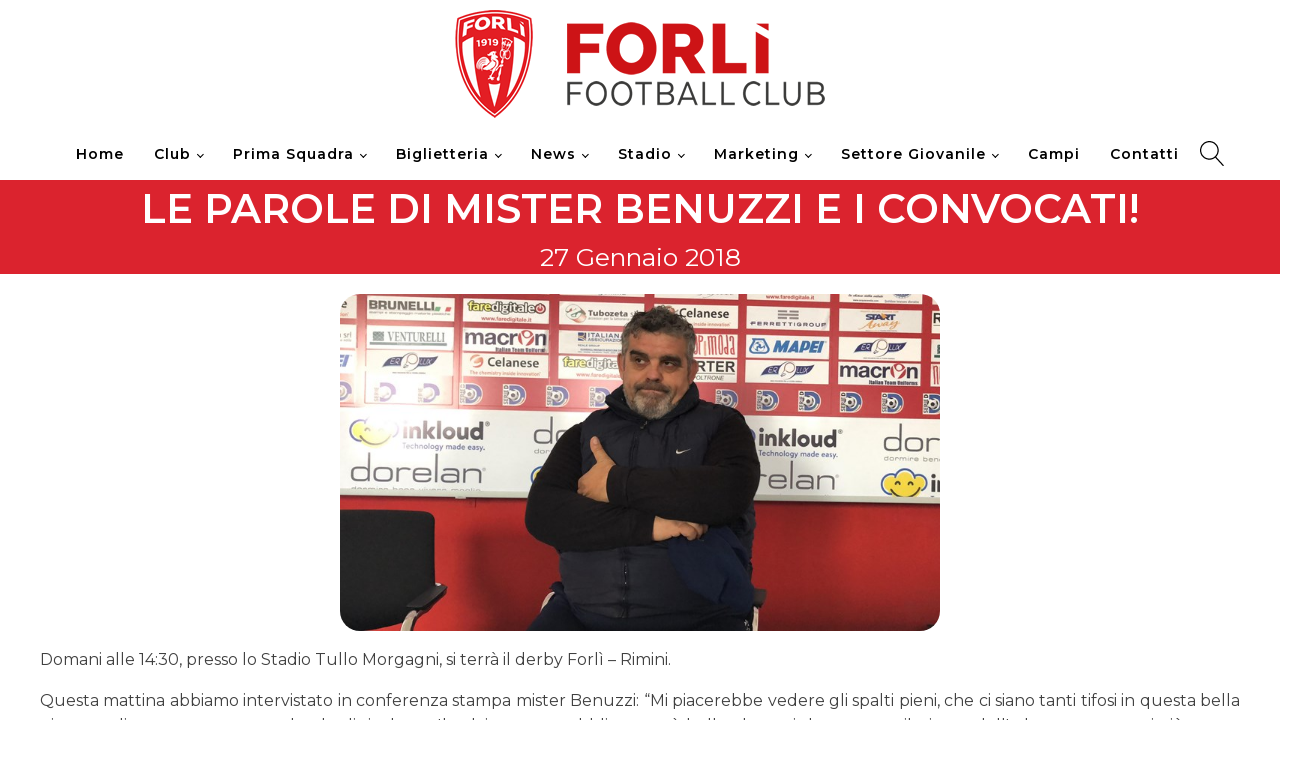

--- FILE ---
content_type: text/html; charset=UTF-8
request_url: https://www.forlifc.com/le-parole-di-mister-benuzzi-e-i-convocati/
body_size: 18208
content:
<!DOCTYPE html>
<html lang="it-IT" >
<head>
<meta charset="UTF-8">
<meta name="viewport" content="width=device-width, initial-scale=1.0">
<!-- WP_HEAD() START -->
<link rel="preload" as="style" href="https://fonts.googleapis.com/css?family=Montserrat:100,200,300,400,500,600,700,800,900|Montserrat:100,200,300,400,500,600,700,800,900|Montserrat:100,200,300,400,500,600,700,800,900" >
<link rel="stylesheet" href="https://fonts.googleapis.com/css?family=Montserrat:100,200,300,400,500,600,700,800,900|Montserrat:100,200,300,400,500,600,700,800,900|Montserrat:100,200,300,400,500,600,700,800,900">
<meta name='robots' content='index, follow, max-image-preview:large, max-snippet:-1, max-video-preview:-1' />
	<style>img:is([sizes="auto" i], [sizes^="auto," i]) { contain-intrinsic-size: 3000px 1500px }</style>
	
	<!-- This site is optimized with the Yoast SEO plugin v26.0 - https://yoast.com/wordpress/plugins/seo/ -->
	<title>Le parole di mister Benuzzi e i convocati! - Forlì Football Club</title>
	<link rel="canonical" href="https://www.forlifc.com/le-parole-di-mister-benuzzi-e-i-convocati/" />
	<meta property="og:locale" content="it_IT" />
	<meta property="og:type" content="article" />
	<meta property="og:title" content="Le parole di mister Benuzzi e i convocati! - Forlì Football Club" />
	<meta property="og:description" content="Domani alle 14:30, presso lo Stadio Tullo Morgagni, si terr&agrave; il derby Forl&igrave; &ndash; Rimini. Questa mattina abbiamo intervistato in conferenza stampa mister Benuzzi: &ldquo;Mi piacerebbe vedere gli spalti pieni, che ci siano tanti tifosi in questa bella giornata di sport e non sto parlando di risultato. Il calcio senza pubblico non &egrave; bello, domani [&hellip;]" />
	<meta property="og:url" content="https://www.forlifc.com/le-parole-di-mister-benuzzi-e-i-convocati/" />
	<meta property="og:site_name" content="Forlì Football Club" />
	<meta property="article:publisher" content="https://www.facebook.com/ForliFC/" />
	<meta property="article:published_time" content="2018-01-27T16:06:29+00:00" />
	<meta property="og:image" content="https://www.forlifc.com/wp-content/uploads/2516_27048265_10213323082545317_1541761174_o.jpg" />
	<meta property="og:image:width" content="800" />
	<meta property="og:image:height" content="450" />
	<meta property="og:image:type" content="image/jpeg" />
	<meta name="author" content="globaladmin" />
	<meta name="twitter:card" content="summary_large_image" />
	<meta name="twitter:label1" content="Scritto da" />
	<meta name="twitter:data1" content="globaladmin" />
	<meta name="twitter:label2" content="Tempo di lettura stimato" />
	<meta name="twitter:data2" content="2 minuti" />
	<script type="application/ld+json" class="yoast-schema-graph">{"@context":"https://schema.org","@graph":[{"@type":"Article","@id":"https://www.forlifc.com/le-parole-di-mister-benuzzi-e-i-convocati/#article","isPartOf":{"@id":"https://www.forlifc.com/le-parole-di-mister-benuzzi-e-i-convocati/"},"author":{"name":"globaladmin","@id":"https://www.forlifc.com/#/schema/person/93d86737aa7e0b6d7f851b7d1e60b048"},"headline":"Le parole di mister Benuzzi e i convocati!","datePublished":"2018-01-27T16:06:29+00:00","mainEntityOfPage":{"@id":"https://www.forlifc.com/le-parole-di-mister-benuzzi-e-i-convocati/"},"wordCount":438,"commentCount":0,"publisher":{"@id":"https://www.forlifc.com/#organization"},"image":{"@id":"https://www.forlifc.com/le-parole-di-mister-benuzzi-e-i-convocati/#primaryimage"},"thumbnailUrl":"https://www.forlifc.com/wp-content/uploads/2516_27048265_10213323082545317_1541761174_o.jpg","articleSection":["Prima squadra"],"inLanguage":"it-IT","potentialAction":[{"@type":"CommentAction","name":"Comment","target":["https://www.forlifc.com/le-parole-di-mister-benuzzi-e-i-convocati/#respond"]}]},{"@type":"WebPage","@id":"https://www.forlifc.com/le-parole-di-mister-benuzzi-e-i-convocati/","url":"https://www.forlifc.com/le-parole-di-mister-benuzzi-e-i-convocati/","name":"Le parole di mister Benuzzi e i convocati! - Forlì Football Club","isPartOf":{"@id":"https://www.forlifc.com/#website"},"primaryImageOfPage":{"@id":"https://www.forlifc.com/le-parole-di-mister-benuzzi-e-i-convocati/#primaryimage"},"image":{"@id":"https://www.forlifc.com/le-parole-di-mister-benuzzi-e-i-convocati/#primaryimage"},"thumbnailUrl":"https://www.forlifc.com/wp-content/uploads/2516_27048265_10213323082545317_1541761174_o.jpg","datePublished":"2018-01-27T16:06:29+00:00","breadcrumb":{"@id":"https://www.forlifc.com/le-parole-di-mister-benuzzi-e-i-convocati/#breadcrumb"},"inLanguage":"it-IT","potentialAction":[{"@type":"ReadAction","target":["https://www.forlifc.com/le-parole-di-mister-benuzzi-e-i-convocati/"]}]},{"@type":"ImageObject","inLanguage":"it-IT","@id":"https://www.forlifc.com/le-parole-di-mister-benuzzi-e-i-convocati/#primaryimage","url":"https://www.forlifc.com/wp-content/uploads/2516_27048265_10213323082545317_1541761174_o.jpg","contentUrl":"https://www.forlifc.com/wp-content/uploads/2516_27048265_10213323082545317_1541761174_o.jpg","width":800,"height":450},{"@type":"BreadcrumbList","@id":"https://www.forlifc.com/le-parole-di-mister-benuzzi-e-i-convocati/#breadcrumb","itemListElement":[{"@type":"ListItem","position":1,"name":"Home","item":"https://www.forlifc.com/"},{"@type":"ListItem","position":2,"name":"News","item":"https://www.forlifc.com/news/"},{"@type":"ListItem","position":3,"name":"Le parole di mister Benuzzi e i convocati!"}]},{"@type":"WebSite","@id":"https://www.forlifc.com/#website","url":"https://www.forlifc.com/","name":"Forlì Football Club","description":"","publisher":{"@id":"https://www.forlifc.com/#organization"},"potentialAction":[{"@type":"SearchAction","target":{"@type":"EntryPoint","urlTemplate":"https://www.forlifc.com/?s={search_term_string}"},"query-input":{"@type":"PropertyValueSpecification","valueRequired":true,"valueName":"search_term_string"}}],"inLanguage":"it-IT"},{"@type":"Organization","@id":"https://www.forlifc.com/#organization","name":"Forlì Football Club","url":"https://www.forlifc.com/","logo":{"@type":"ImageObject","inLanguage":"it-IT","@id":"https://www.forlifc.com/#/schema/logo/image/","url":"https://www.forlifc.com/wp-content/uploads/2023/11/logo-header.png","contentUrl":"https://www.forlifc.com/wp-content/uploads/2023/11/logo-header.png","width":370,"height":108,"caption":"Forlì Football Club"},"image":{"@id":"https://www.forlifc.com/#/schema/logo/image/"},"sameAs":["https://www.facebook.com/ForliFC/","https://www.instagram.com/forlifc/"]},{"@type":"Person","@id":"https://www.forlifc.com/#/schema/person/93d86737aa7e0b6d7f851b7d1e60b048","name":"globaladmin","image":{"@type":"ImageObject","inLanguage":"it-IT","@id":"https://www.forlifc.com/#/schema/person/image/","url":"https://secure.gravatar.com/avatar/9e7464040734a1df89510843f3a4c474e9a09d492fb060514f1442cc25bd2c49?s=96&d=mm&r=g","contentUrl":"https://secure.gravatar.com/avatar/9e7464040734a1df89510843f3a4c474e9a09d492fb060514f1442cc25bd2c49?s=96&d=mm&r=g","caption":"globaladmin"},"url":"https://www.forlifc.com/author/globaladmin/"}]}</script>
	<!-- / Yoast SEO plugin. -->


<link rel='dns-prefetch' href='//fonts.googleapis.com' />
<link rel="alternate" type="application/rss+xml" title="Forlì Football Club &raquo; Feed" href="https://www.forlifc.com/feed/" />
<link rel="alternate" type="application/rss+xml" title="Forlì Football Club &raquo; Feed dei commenti" href="https://www.forlifc.com/comments/feed/" />
<link rel="alternate" type="application/rss+xml" title="Forlì Football Club &raquo; Le parole di mister Benuzzi e i convocati! Feed dei commenti" href="https://www.forlifc.com/le-parole-di-mister-benuzzi-e-i-convocati/feed/" />
<style id='wp-block-library-inline-css'>
:root{--wp-admin-theme-color:#007cba;--wp-admin-theme-color--rgb:0,124,186;--wp-admin-theme-color-darker-10:#006ba1;--wp-admin-theme-color-darker-10--rgb:0,107,161;--wp-admin-theme-color-darker-20:#005a87;--wp-admin-theme-color-darker-20--rgb:0,90,135;--wp-admin-border-width-focus:2px;--wp-block-synced-color:#7a00df;--wp-block-synced-color--rgb:122,0,223;--wp-bound-block-color:var(--wp-block-synced-color)}@media (min-resolution:192dpi){:root{--wp-admin-border-width-focus:1.5px}}.wp-element-button{cursor:pointer}:root{--wp--preset--font-size--normal:16px;--wp--preset--font-size--huge:42px}:root .has-very-light-gray-background-color{background-color:#eee}:root .has-very-dark-gray-background-color{background-color:#313131}:root .has-very-light-gray-color{color:#eee}:root .has-very-dark-gray-color{color:#313131}:root .has-vivid-green-cyan-to-vivid-cyan-blue-gradient-background{background:linear-gradient(135deg,#00d084,#0693e3)}:root .has-purple-crush-gradient-background{background:linear-gradient(135deg,#34e2e4,#4721fb 50%,#ab1dfe)}:root .has-hazy-dawn-gradient-background{background:linear-gradient(135deg,#faaca8,#dad0ec)}:root .has-subdued-olive-gradient-background{background:linear-gradient(135deg,#fafae1,#67a671)}:root .has-atomic-cream-gradient-background{background:linear-gradient(135deg,#fdd79a,#004a59)}:root .has-nightshade-gradient-background{background:linear-gradient(135deg,#330968,#31cdcf)}:root .has-midnight-gradient-background{background:linear-gradient(135deg,#020381,#2874fc)}.has-regular-font-size{font-size:1em}.has-larger-font-size{font-size:2.625em}.has-normal-font-size{font-size:var(--wp--preset--font-size--normal)}.has-huge-font-size{font-size:var(--wp--preset--font-size--huge)}.has-text-align-center{text-align:center}.has-text-align-left{text-align:left}.has-text-align-right{text-align:right}#end-resizable-editor-section{display:none}.aligncenter{clear:both}.items-justified-left{justify-content:flex-start}.items-justified-center{justify-content:center}.items-justified-right{justify-content:flex-end}.items-justified-space-between{justify-content:space-between}.screen-reader-text{border:0;clip-path:inset(50%);height:1px;margin:-1px;overflow:hidden;padding:0;position:absolute;width:1px;word-wrap:normal!important}.screen-reader-text:focus{background-color:#ddd;clip-path:none;color:#444;display:block;font-size:1em;height:auto;left:5px;line-height:normal;padding:15px 23px 14px;text-decoration:none;top:5px;width:auto;z-index:100000}html :where(.has-border-color){border-style:solid}html :where([style*=border-top-color]){border-top-style:solid}html :where([style*=border-right-color]){border-right-style:solid}html :where([style*=border-bottom-color]){border-bottom-style:solid}html :where([style*=border-left-color]){border-left-style:solid}html :where([style*=border-width]){border-style:solid}html :where([style*=border-top-width]){border-top-style:solid}html :where([style*=border-right-width]){border-right-style:solid}html :where([style*=border-bottom-width]){border-bottom-style:solid}html :where([style*=border-left-width]){border-left-style:solid}html :where(img[class*=wp-image-]){height:auto;max-width:100%}:where(figure){margin:0 0 1em}html :where(.is-position-sticky){--wp-admin--admin-bar--position-offset:var(--wp-admin--admin-bar--height,0px)}@media screen and (max-width:600px){html :where(.is-position-sticky){--wp-admin--admin-bar--position-offset:0px}}
</style>
<style id='classic-theme-styles-inline-css'>
/*! This file is auto-generated */
.wp-block-button__link{color:#fff;background-color:#32373c;border-radius:9999px;box-shadow:none;text-decoration:none;padding:calc(.667em + 2px) calc(1.333em + 2px);font-size:1.125em}.wp-block-file__button{background:#32373c;color:#fff;text-decoration:none}
</style>
<style id='global-styles-inline-css'>
:root{--wp--preset--aspect-ratio--square: 1;--wp--preset--aspect-ratio--4-3: 4/3;--wp--preset--aspect-ratio--3-4: 3/4;--wp--preset--aspect-ratio--3-2: 3/2;--wp--preset--aspect-ratio--2-3: 2/3;--wp--preset--aspect-ratio--16-9: 16/9;--wp--preset--aspect-ratio--9-16: 9/16;--wp--preset--color--black: #000000;--wp--preset--color--cyan-bluish-gray: #abb8c3;--wp--preset--color--white: #ffffff;--wp--preset--color--pale-pink: #f78da7;--wp--preset--color--vivid-red: #cf2e2e;--wp--preset--color--luminous-vivid-orange: #ff6900;--wp--preset--color--luminous-vivid-amber: #fcb900;--wp--preset--color--light-green-cyan: #7bdcb5;--wp--preset--color--vivid-green-cyan: #00d084;--wp--preset--color--pale-cyan-blue: #8ed1fc;--wp--preset--color--vivid-cyan-blue: #0693e3;--wp--preset--color--vivid-purple: #9b51e0;--wp--preset--color--base: #FFFFFF;--wp--preset--color--contrast: #111111;--wp--preset--color--accent-1: #FFEE58;--wp--preset--color--accent-2: #F6CFF4;--wp--preset--color--accent-3: #503AA8;--wp--preset--color--accent-4: #686868;--wp--preset--color--accent-5: #FBFAF3;--wp--preset--color--accent-6: color-mix(in srgb, currentColor 20%, transparent);--wp--preset--gradient--vivid-cyan-blue-to-vivid-purple: linear-gradient(135deg,rgba(6,147,227,1) 0%,rgb(155,81,224) 100%);--wp--preset--gradient--light-green-cyan-to-vivid-green-cyan: linear-gradient(135deg,rgb(122,220,180) 0%,rgb(0,208,130) 100%);--wp--preset--gradient--luminous-vivid-amber-to-luminous-vivid-orange: linear-gradient(135deg,rgba(252,185,0,1) 0%,rgba(255,105,0,1) 100%);--wp--preset--gradient--luminous-vivid-orange-to-vivid-red: linear-gradient(135deg,rgba(255,105,0,1) 0%,rgb(207,46,46) 100%);--wp--preset--gradient--very-light-gray-to-cyan-bluish-gray: linear-gradient(135deg,rgb(238,238,238) 0%,rgb(169,184,195) 100%);--wp--preset--gradient--cool-to-warm-spectrum: linear-gradient(135deg,rgb(74,234,220) 0%,rgb(151,120,209) 20%,rgb(207,42,186) 40%,rgb(238,44,130) 60%,rgb(251,105,98) 80%,rgb(254,248,76) 100%);--wp--preset--gradient--blush-light-purple: linear-gradient(135deg,rgb(255,206,236) 0%,rgb(152,150,240) 100%);--wp--preset--gradient--blush-bordeaux: linear-gradient(135deg,rgb(254,205,165) 0%,rgb(254,45,45) 50%,rgb(107,0,62) 100%);--wp--preset--gradient--luminous-dusk: linear-gradient(135deg,rgb(255,203,112) 0%,rgb(199,81,192) 50%,rgb(65,88,208) 100%);--wp--preset--gradient--pale-ocean: linear-gradient(135deg,rgb(255,245,203) 0%,rgb(182,227,212) 50%,rgb(51,167,181) 100%);--wp--preset--gradient--electric-grass: linear-gradient(135deg,rgb(202,248,128) 0%,rgb(113,206,126) 100%);--wp--preset--gradient--midnight: linear-gradient(135deg,rgb(2,3,129) 0%,rgb(40,116,252) 100%);--wp--preset--font-size--small: 0.875rem;--wp--preset--font-size--medium: clamp(1rem, 1rem + ((1vw - 0.2rem) * 0.196), 1.125rem);--wp--preset--font-size--large: clamp(1.125rem, 1.125rem + ((1vw - 0.2rem) * 0.392), 1.375rem);--wp--preset--font-size--x-large: clamp(1.75rem, 1.75rem + ((1vw - 0.2rem) * 0.392), 2rem);--wp--preset--font-size--xx-large: clamp(2.15rem, 2.15rem + ((1vw - 0.2rem) * 1.333), 3rem);--wp--preset--font-family--manrope: Manrope, sans-serif;--wp--preset--font-family--fira-code: "Fira Code", monospace;--wp--preset--spacing--20: 10px;--wp--preset--spacing--30: 20px;--wp--preset--spacing--40: 30px;--wp--preset--spacing--50: clamp(30px, 5vw, 50px);--wp--preset--spacing--60: clamp(30px, 7vw, 70px);--wp--preset--spacing--70: clamp(50px, 7vw, 90px);--wp--preset--spacing--80: clamp(70px, 10vw, 140px);--wp--preset--shadow--natural: 6px 6px 9px rgba(0, 0, 0, 0.2);--wp--preset--shadow--deep: 12px 12px 50px rgba(0, 0, 0, 0.4);--wp--preset--shadow--sharp: 6px 6px 0px rgba(0, 0, 0, 0.2);--wp--preset--shadow--outlined: 6px 6px 0px -3px rgba(255, 255, 255, 1), 6px 6px rgba(0, 0, 0, 1);--wp--preset--shadow--crisp: 6px 6px 0px rgba(0, 0, 0, 1);}:root :where(.is-layout-flow) > :first-child{margin-block-start: 0;}:root :where(.is-layout-flow) > :last-child{margin-block-end: 0;}:root :where(.is-layout-flow) > *{margin-block-start: 1.2rem;margin-block-end: 0;}:root :where(.is-layout-constrained) > :first-child{margin-block-start: 0;}:root :where(.is-layout-constrained) > :last-child{margin-block-end: 0;}:root :where(.is-layout-constrained) > *{margin-block-start: 1.2rem;margin-block-end: 0;}:root :where(.is-layout-flex){gap: 1.2rem;}:root :where(.is-layout-grid){gap: 1.2rem;}body .is-layout-flex{display: flex;}.is-layout-flex{flex-wrap: wrap;align-items: center;}.is-layout-flex > :is(*, div){margin: 0;}body .is-layout-grid{display: grid;}.is-layout-grid > :is(*, div){margin: 0;}:root :where(.wp-block-columns-is-layout-flow) > :first-child{margin-block-start: 0;}:root :where(.wp-block-columns-is-layout-flow) > :last-child{margin-block-end: 0;}:root :where(.wp-block-columns-is-layout-flow) > *{margin-block-start: var(--wp--preset--spacing--50);margin-block-end: 0;}:root :where(.wp-block-columns-is-layout-constrained) > :first-child{margin-block-start: 0;}:root :where(.wp-block-columns-is-layout-constrained) > :last-child{margin-block-end: 0;}:root :where(.wp-block-columns-is-layout-constrained) > *{margin-block-start: var(--wp--preset--spacing--50);margin-block-end: 0;}:root :where(.wp-block-columns-is-layout-flex){gap: var(--wp--preset--spacing--50);}:root :where(.wp-block-columns-is-layout-grid){gap: var(--wp--preset--spacing--50);}.has-black-color{color: var(--wp--preset--color--black) !important;}.has-cyan-bluish-gray-color{color: var(--wp--preset--color--cyan-bluish-gray) !important;}.has-white-color{color: var(--wp--preset--color--white) !important;}.has-pale-pink-color{color: var(--wp--preset--color--pale-pink) !important;}.has-vivid-red-color{color: var(--wp--preset--color--vivid-red) !important;}.has-luminous-vivid-orange-color{color: var(--wp--preset--color--luminous-vivid-orange) !important;}.has-luminous-vivid-amber-color{color: var(--wp--preset--color--luminous-vivid-amber) !important;}.has-light-green-cyan-color{color: var(--wp--preset--color--light-green-cyan) !important;}.has-vivid-green-cyan-color{color: var(--wp--preset--color--vivid-green-cyan) !important;}.has-pale-cyan-blue-color{color: var(--wp--preset--color--pale-cyan-blue) !important;}.has-vivid-cyan-blue-color{color: var(--wp--preset--color--vivid-cyan-blue) !important;}.has-vivid-purple-color{color: var(--wp--preset--color--vivid-purple) !important;}.has-black-background-color{background-color: var(--wp--preset--color--black) !important;}.has-cyan-bluish-gray-background-color{background-color: var(--wp--preset--color--cyan-bluish-gray) !important;}.has-white-background-color{background-color: var(--wp--preset--color--white) !important;}.has-pale-pink-background-color{background-color: var(--wp--preset--color--pale-pink) !important;}.has-vivid-red-background-color{background-color: var(--wp--preset--color--vivid-red) !important;}.has-luminous-vivid-orange-background-color{background-color: var(--wp--preset--color--luminous-vivid-orange) !important;}.has-luminous-vivid-amber-background-color{background-color: var(--wp--preset--color--luminous-vivid-amber) !important;}.has-light-green-cyan-background-color{background-color: var(--wp--preset--color--light-green-cyan) !important;}.has-vivid-green-cyan-background-color{background-color: var(--wp--preset--color--vivid-green-cyan) !important;}.has-pale-cyan-blue-background-color{background-color: var(--wp--preset--color--pale-cyan-blue) !important;}.has-vivid-cyan-blue-background-color{background-color: var(--wp--preset--color--vivid-cyan-blue) !important;}.has-vivid-purple-background-color{background-color: var(--wp--preset--color--vivid-purple) !important;}.has-black-border-color{border-color: var(--wp--preset--color--black) !important;}.has-cyan-bluish-gray-border-color{border-color: var(--wp--preset--color--cyan-bluish-gray) !important;}.has-white-border-color{border-color: var(--wp--preset--color--white) !important;}.has-pale-pink-border-color{border-color: var(--wp--preset--color--pale-pink) !important;}.has-vivid-red-border-color{border-color: var(--wp--preset--color--vivid-red) !important;}.has-luminous-vivid-orange-border-color{border-color: var(--wp--preset--color--luminous-vivid-orange) !important;}.has-luminous-vivid-amber-border-color{border-color: var(--wp--preset--color--luminous-vivid-amber) !important;}.has-light-green-cyan-border-color{border-color: var(--wp--preset--color--light-green-cyan) !important;}.has-vivid-green-cyan-border-color{border-color: var(--wp--preset--color--vivid-green-cyan) !important;}.has-pale-cyan-blue-border-color{border-color: var(--wp--preset--color--pale-cyan-blue) !important;}.has-vivid-cyan-blue-border-color{border-color: var(--wp--preset--color--vivid-cyan-blue) !important;}.has-vivid-purple-border-color{border-color: var(--wp--preset--color--vivid-purple) !important;}.has-vivid-cyan-blue-to-vivid-purple-gradient-background{background: var(--wp--preset--gradient--vivid-cyan-blue-to-vivid-purple) !important;}.has-light-green-cyan-to-vivid-green-cyan-gradient-background{background: var(--wp--preset--gradient--light-green-cyan-to-vivid-green-cyan) !important;}.has-luminous-vivid-amber-to-luminous-vivid-orange-gradient-background{background: var(--wp--preset--gradient--luminous-vivid-amber-to-luminous-vivid-orange) !important;}.has-luminous-vivid-orange-to-vivid-red-gradient-background{background: var(--wp--preset--gradient--luminous-vivid-orange-to-vivid-red) !important;}.has-very-light-gray-to-cyan-bluish-gray-gradient-background{background: var(--wp--preset--gradient--very-light-gray-to-cyan-bluish-gray) !important;}.has-cool-to-warm-spectrum-gradient-background{background: var(--wp--preset--gradient--cool-to-warm-spectrum) !important;}.has-blush-light-purple-gradient-background{background: var(--wp--preset--gradient--blush-light-purple) !important;}.has-blush-bordeaux-gradient-background{background: var(--wp--preset--gradient--blush-bordeaux) !important;}.has-luminous-dusk-gradient-background{background: var(--wp--preset--gradient--luminous-dusk) !important;}.has-pale-ocean-gradient-background{background: var(--wp--preset--gradient--pale-ocean) !important;}.has-electric-grass-gradient-background{background: var(--wp--preset--gradient--electric-grass) !important;}.has-midnight-gradient-background{background: var(--wp--preset--gradient--midnight) !important;}.has-small-font-size{font-size: var(--wp--preset--font-size--small) !important;}.has-medium-font-size{font-size: var(--wp--preset--font-size--medium) !important;}.has-large-font-size{font-size: var(--wp--preset--font-size--large) !important;}.has-x-large-font-size{font-size: var(--wp--preset--font-size--x-large) !important;}
</style>
<link rel='stylesheet' id='oxygen-css' href='https://www.forlifc.com/wp-content/plugins/oxygen/component-framework/oxygen.css?ver=4.7' media='all' />
<link rel='stylesheet' id='dashicons-css' href='https://www.forlifc.com/wp-includes/css/dashicons.min.css?ver=6.8.3' media='all' />
<link rel='stylesheet' id='sportspress-general-css' href='//www.forlifc.com/wp-content/plugins/sportspress-pro/includes/sportspress/assets/css/sportspress.css?ver=2.7.21' media='all' />
<link rel='stylesheet' id='sportspress-icons-css' href='//www.forlifc.com/wp-content/plugins/sportspress-pro/includes/sportspress/assets/css/icons.css?ver=2.7' media='all' />
<link rel='stylesheet' id='sportspress-league-menu-css' href='//www.forlifc.com/wp-content/plugins/sportspress-pro/includes/sportspress-league-menu/css/sportspress-league-menu.css?ver=2.1.2' media='all' />
<link rel='stylesheet' id='sportspress-event-statistics-css' href='//www.forlifc.com/wp-content/plugins/sportspress-pro/includes/sportspress-match-stats/css/sportspress-match-stats.css?ver=2.2' media='all' />
<link rel='stylesheet' id='sportspress-results-matrix-css' href='//www.forlifc.com/wp-content/plugins/sportspress-pro/includes/sportspress-results-matrix/css/sportspress-results-matrix.css?ver=2.6.9' media='all' />
<link rel='stylesheet' id='sportspress-scoreboard-css' href='//www.forlifc.com/wp-content/plugins/sportspress-pro/includes/sportspress-scoreboard/css/sportspress-scoreboard.css?ver=2.6.11' media='all' />
<link rel='stylesheet' id='sportspress-scoreboard-ltr-css' href='//www.forlifc.com/wp-content/plugins/sportspress-pro/includes/sportspress-scoreboard/css/sportspress-scoreboard-ltr.css?ver=2.6.11' media='all' />
<link rel='stylesheet' id='sportspress-timelines-css' href='//www.forlifc.com/wp-content/plugins/sportspress-pro/includes/sportspress-timelines/css/sportspress-timelines.css?ver=2.6' media='all' />
<link rel='stylesheet' id='sportspress-tournaments-css' href='//www.forlifc.com/wp-content/plugins/sportspress-pro/includes/sportspress-tournaments/css/sportspress-tournaments.css?ver=2.6.21' media='all' />
<link rel='stylesheet' id='sportspress-tournaments-ltr-css' href='//www.forlifc.com/wp-content/plugins/sportspress-pro/includes/sportspress-tournaments/css/sportspress-tournaments-ltr.css?ver=2.6.21' media='all' />
<link rel='stylesheet' id='jquery-bracket-css' href='//www.forlifc.com/wp-content/plugins/sportspress-pro/includes/sportspress-tournaments/css/jquery.bracket.min.css?ver=0.11.0' media='all' />
<link rel='stylesheet' id='sportspress-user-scores-css' href='//www.forlifc.com/wp-content/plugins/sportspress-pro/includes/sportspress-user-scores/css/sportspress-user-scores.css?ver=2.3' media='all' />
<link rel='stylesheet' id='sportspress-roboto-css' href='//fonts.googleapis.com/css?family=Roboto%3A400%2C500&#038;subset=cyrillic%2Ccyrillic-ext%2Cgreek%2Cgreek-ext%2Clatin-ext%2Cvietnamese&#038;ver=2.7' media='all' />
<link rel='stylesheet' id='sportspress-style-css' href='//www.forlifc.com/wp-content/plugins/sportspress-pro/includes/sportspress/assets/css/sportspress-style.css?ver=2.7' media='all' />
<link rel='stylesheet' id='sportspress-style-ltr-css' href='//www.forlifc.com/wp-content/plugins/sportspress-pro/includes/sportspress/assets/css/sportspress-style-ltr.css?ver=2.7' media='all' />
<link rel='stylesheet' id='woocommerce-layout-css' href='https://www.forlifc.com/wp-content/plugins/woocommerce/assets/css/woocommerce-layout.css?ver=10.2.3' media='all' />
<link rel='stylesheet' id='woocommerce-smallscreen-css' href='https://www.forlifc.com/wp-content/plugins/woocommerce/assets/css/woocommerce-smallscreen.css?ver=10.2.3' media='only screen and (max-width: 768px)' />
<link rel='stylesheet' id='woocommerce-general-css' href='https://www.forlifc.com/wp-content/plugins/woocommerce/assets/css/woocommerce.css?ver=10.2.3' media='all' />
<link rel='stylesheet' id='woocommerce-blocktheme-css' href='https://www.forlifc.com/wp-content/plugins/woocommerce/assets/css/woocommerce-blocktheme.css?ver=10.2.3' media='all' />
<style id='woocommerce-inline-inline-css'>
.woocommerce form .form-row .required { visibility: visible; }
</style>
<link rel='stylesheet' id='brands-styles-css' href='https://www.forlifc.com/wp-content/plugins/woocommerce/assets/css/brands.css?ver=10.2.3' media='all' />
<style type="text/css"></style><script src="https://www.forlifc.com/wp-includes/js/jquery/jquery.min.js?ver=3.7.1" id="jquery-core-js"></script>
<script src="https://www.forlifc.com/wp-content/plugins/sportspress-pro/includes/sportspress-tournaments/js/jquery.bracket.min.js?ver=0.11.0" id="jquery-bracket-js"></script>
<script src="https://www.forlifc.com/wp-content/plugins/woocommerce/assets/js/jquery-blockui/jquery.blockUI.min.js?ver=2.7.0-wc.10.2.3" id="jquery-blockui-js" defer data-wp-strategy="defer"></script>
<script id="wc-add-to-cart-js-extra">
var wc_add_to_cart_params = {"ajax_url":"\/wp-admin\/admin-ajax.php","wc_ajax_url":"\/?wc-ajax=%%endpoint%%","i18n_view_cart":"Visualizza carrello","cart_url":"https:\/\/www.forlifc.com\/carrello\/","is_cart":"","cart_redirect_after_add":"no"};
</script>
<script src="https://www.forlifc.com/wp-content/plugins/woocommerce/assets/js/frontend/add-to-cart.min.js?ver=10.2.3" id="wc-add-to-cart-js" defer data-wp-strategy="defer"></script>
<script src="https://www.forlifc.com/wp-content/plugins/woocommerce/assets/js/js-cookie/js.cookie.min.js?ver=2.1.4-wc.10.2.3" id="js-cookie-js" defer data-wp-strategy="defer"></script>
<script id="woocommerce-js-extra">
var woocommerce_params = {"ajax_url":"\/wp-admin\/admin-ajax.php","wc_ajax_url":"\/?wc-ajax=%%endpoint%%","i18n_password_show":"Mostra password","i18n_password_hide":"Nascondi password"};
</script>
<script src="https://www.forlifc.com/wp-content/plugins/woocommerce/assets/js/frontend/woocommerce.min.js?ver=10.2.3" id="woocommerce-js" defer data-wp-strategy="defer"></script>
<link rel="https://api.w.org/" href="https://www.forlifc.com/wp-json/" /><link rel="alternate" title="JSON" type="application/json" href="https://www.forlifc.com/wp-json/wp/v2/posts/12213" /><link rel="EditURI" type="application/rsd+xml" title="RSD" href="https://www.forlifc.com/xmlrpc.php?rsd" />
<meta name="generator" content="WordPress 6.8.3" />
<meta name="generator" content="SportsPress 2.7.21" />
<meta name="generator" content="SportsPress Pro 2.7.21" />
<meta name="generator" content="WooCommerce 10.2.3" />
<link rel='shortlink' href='https://www.forlifc.com/?p=12213' />
<link rel="alternate" title="oEmbed (JSON)" type="application/json+oembed" href="https://www.forlifc.com/wp-json/oembed/1.0/embed?url=https%3A%2F%2Fwww.forlifc.com%2Fle-parole-di-mister-benuzzi-e-i-convocati%2F" />
<link rel="alternate" title="oEmbed (XML)" type="text/xml+oembed" href="https://www.forlifc.com/wp-json/oembed/1.0/embed?url=https%3A%2F%2Fwww.forlifc.com%2Fle-parole-di-mister-benuzzi-e-i-convocati%2F&#038;format=xml" />

<!--BEGIN: TRACKING CODE MANAGER (v2.5.0) BY INTELLYWP.COM IN HEAD//-->
<!-- Global site tag (gtag.js) - Google Analytics -->
<script async src="https://www.googletagmanager.com/gtag/js?id=UA-154551706-1"></script>
<script>
  window.dataLayer = window.dataLayer || [];
  function gtag(){dataLayer.push(arguments);}
  gtag('js', new Date());

  gtag('config', 'UA-154551706-1');
</script>
<!--END: https://wordpress.org/plugins/tracking-code-manager IN HEAD//-->	<noscript><style>.woocommerce-product-gallery{ opacity: 1 !important; }</style></noscript>
	
<!-- Meta Pixel Code -->
<script type='text/javascript'>
!function(f,b,e,v,n,t,s){if(f.fbq)return;n=f.fbq=function(){n.callMethod?
n.callMethod.apply(n,arguments):n.queue.push(arguments)};if(!f._fbq)f._fbq=n;
n.push=n;n.loaded=!0;n.version='2.0';n.queue=[];t=b.createElement(e);t.async=!0;
t.src=v;s=b.getElementsByTagName(e)[0];s.parentNode.insertBefore(t,s)}(window,
document,'script','https://connect.facebook.net/en_US/fbevents.js');
</script>
<!-- End Meta Pixel Code -->
<script type='text/javascript'>var url = window.location.origin + '?ob=open-bridge';
            fbq('set', 'openbridge', '766588450858790', url);
fbq('init', '766588450858790', {}, {
    "agent": "wordpress-6.8.3-4.1.5"
})</script><script type='text/javascript'>
    fbq('track', 'PageView', []);
  </script><style class='wp-fonts-local'>
@font-face{font-family:Manrope;font-style:normal;font-weight:200 800;font-display:fallback;src:url('https://www.forlifc.com/wp-content/themes/oxygen-is-not-a-theme/assets/fonts/manrope/Manrope-VariableFont_wght.woff2') format('woff2');}
@font-face{font-family:"Fira Code";font-style:normal;font-weight:300 700;font-display:fallback;src:url('https://www.forlifc.com/wp-content/themes/oxygen-is-not-a-theme/assets/fonts/fira-code/FiraCode-VariableFont_wght.woff2') format('woff2');}
</style>
<link rel="icon" href="https://www.forlifc.com/wp-content/uploads/2902_logo_forli_calcio-32x32.png" sizes="32x32" />
<link rel="icon" href="https://www.forlifc.com/wp-content/uploads/2902_logo_forli_calcio.png" sizes="192x192" />
<link rel="apple-touch-icon" href="https://www.forlifc.com/wp-content/uploads/2902_logo_forli_calcio.png" />
<meta name="msapplication-TileImage" content="https://www.forlifc.com/wp-content/uploads/2902_logo_forli_calcio.png" />
<link rel='stylesheet' id='oxygen-cache-9-css' href='//www.forlifc.com/wp-content/uploads/oxygen/css/9.css?cache=1760546212&#038;ver=6.8.3' media='all' />
<link rel='stylesheet' id='oxygen-cache-6-css' href='//www.forlifc.com/wp-content/uploads/oxygen/css/6.css?cache=1699449248&#038;ver=6.8.3' media='all' />
<link rel='stylesheet' id='oxygen-universal-styles-css' href='//www.forlifc.com/wp-content/uploads/oxygen/css/universal.css?cache=1765385201&#038;ver=6.8.3' media='all' />
<!-- END OF WP_HEAD() -->
</head>
<body class="wp-singular post-template-default single single-post postid-12213 single-format-standard wp-embed-responsive wp-theme-oxygen-is-not-a-theme  theme-oxygen-is-not-a-theme oxygen-body woocommerce-uses-block-theme woocommerce-block-theme-has-button-styles woocommerce-no-js" >


<!-- Meta Pixel Code -->
<noscript>
<img height="1" width="1" style="display:none" alt="fbpx"
src="https://www.facebook.com/tr?id=766588450858790&ev=PageView&noscript=1" />
</noscript>
<!-- End Meta Pixel Code -->



						<a id="link-202-9" class="ct-link" href="http://" target="_self"  ><header id="section-146-9" class=" ct-section" ><div class="ct-section-inner-wrap"><div id="div_block-148-9" class="ct-div-block" ><a id="link-124-9" class="ct-link" href="https://www.forlifc.com/" target="_self"  ><img  id="image-125-9" alt="" src="https://www.forlifc.com/wp-content/uploads/2023/11/logo-header.png" class="ct-image"/></a></div></div></header></a><header id="_header-120-9" class="oxy-header-wrapper oxy-sticky-header oxy-overlay-header oxy-header"  FGUF=""><div id="_header_row-152-9" class="oxygen-hide-in-sticky oxy-header-row" ><div class="oxy-header-container"><div id="_header_left-153-9" class="oxy-header-left" ></div><div id="_header_center-157-9" class="oxy-header-center" ><div id="link-201-9" class="ct-div-block" ><nav id="_nav_menu-158-9" class="oxy-nav-menu oxy-nav-menu-dropdowns oxy-nav-menu-dropdown-arrow oxy-nav-menu-responsive-dropdowns" ><div class='oxy-menu-toggle'><div class='oxy-nav-menu-hamburger-wrap'><div class='oxy-nav-menu-hamburger'><div class='oxy-nav-menu-hamburger-line'></div><div class='oxy-nav-menu-hamburger-line'></div><div class='oxy-nav-menu-hamburger-line'></div></div></div></div><div class="menu-main-container"><ul id="menu-main" class="oxy-nav-menu-list"><li id="menu-item-645" class="menu-item menu-item-type-custom menu-item-object-custom menu-item-home menu-item-645"><a href="http://www.forlifc.com/">Home</a></li>
<li id="menu-item-350" class="menu-item menu-item-type-custom menu-item-object-custom menu-item-has-children menu-item-350"><a href="#">Club</a>
<ul class="sub-menu">
	<li id="menu-item-16703" class="menu-item menu-item-type-post_type menu-item-object-page menu-item-16703"><a href="https://www.forlifc.com/storia/">Storia</a></li>
	<li id="menu-item-16702" class="menu-item menu-item-type-post_type menu-item-object-page menu-item-16702"><a href="https://www.forlifc.com/la-nostra-casa/">La nostra casa</a></li>
	<li id="menu-item-16701" class="menu-item menu-item-type-post_type menu-item-object-page menu-item-16701"><a href="https://www.forlifc.com/struttura-societaria/">Struttura societaria</a></li>
	<li id="menu-item-17579" class="menu-item menu-item-type-post_type menu-item-object-page menu-item-17579"><a href="https://www.forlifc.com/modello-safeguarding/">Modello Safeguarding</a></li>
</ul>
</li>
<li id="menu-item-351" class="menu-item menu-item-type-custom menu-item-object-custom menu-item-has-children menu-item-351"><a href="#">Prima Squadra</a>
<ul class="sub-menu">
	<li id="menu-item-16707" class="menu-item menu-item-type-post_type menu-item-object-page menu-item-16707"><a href="https://www.forlifc.com/rosa/">Rosa</a></li>
	<li id="menu-item-16706" class="menu-item menu-item-type-post_type menu-item-object-page menu-item-16706"><a href="https://www.forlifc.com/risultati/">Risultati</a></li>
	<li id="menu-item-16704" class="menu-item menu-item-type-post_type menu-item-object-page menu-item-16704"><a href="https://www.forlifc.com/classifica/">Classifica</a></li>
	<li id="menu-item-16705" class="menu-item menu-item-type-post_type menu-item-object-page menu-item-16705"><a href="https://www.forlifc.com/classifica-marcatori/">Classifica marcatori</a></li>
</ul>
</li>
<li id="menu-item-353" class="menu-item menu-item-type-custom menu-item-object-custom menu-item-has-children menu-item-353"><a href="#">Biglietteria</a>
<ul class="sub-menu">
	<li id="menu-item-16712" class="menu-item menu-item-type-post_type menu-item-object-page menu-item-16712"><a href="https://www.forlifc.com/biglietti/">Biglietti</a></li>
	<li id="menu-item-16708" class="menu-item menu-item-type-post_type menu-item-object-page menu-item-16708"><a href="https://www.forlifc.com/abbonamenti/">Abbonamenti</a></li>
	<li id="menu-item-16709" class="menu-item menu-item-type-post_type menu-item-object-page menu-item-16709"><a href="https://www.forlifc.com/accrediti/">Accrediti</a></li>
	<li id="menu-item-16710" class="menu-item menu-item-type-post_type menu-item-object-page menu-item-16710"><a href="https://www.forlifc.com/info/">Cambio nominativo</a></li>
</ul>
</li>
<li id="menu-item-365" class="menu-item menu-item-type-custom menu-item-object-custom menu-item-has-children menu-item-365"><a href="#">News</a>
<ul class="sub-menu">
	<li id="menu-item-16716" class="menu-item menu-item-type-post_type menu-item-object-page menu-item-16716"><a href="https://www.forlifc.com/news-societa/">Società</a></li>
	<li id="menu-item-16715" class="menu-item menu-item-type-post_type menu-item-object-page menu-item-16715"><a href="https://www.forlifc.com/news-prima-squadra/">Prima squadra</a></li>
	<li id="menu-item-16714" class="menu-item menu-item-type-post_type menu-item-object-page menu-item-16714"><a href="https://www.forlifc.com/news-giovanili/">Giovanili</a></li>
	<li id="menu-item-16788" class="menu-item menu-item-type-post_type menu-item-object-page menu-item-16788"><a href="https://www.forlifc.com/news-eventi/">Eventi</a></li>
</ul>
</li>
<li id="menu-item-366" class="menu-item menu-item-type-custom menu-item-object-custom menu-item-has-children menu-item-366"><a href="#">Stadio</a>
<ul class="sub-menu">
	<li id="menu-item-16717" class="menu-item menu-item-type-post_type menu-item-object-page menu-item-16717"><a href="https://www.forlifc.com/informazioni-sullo-stadio/">Informazioni sullo Stadio</a></li>
	<li id="menu-item-16719" class="menu-item menu-item-type-post_type menu-item-object-page menu-item-16719"><a href="https://www.forlifc.com/regolamento-duso/">Regolamento d'uso</a></li>
	<li id="menu-item-16718" class="menu-item menu-item-type-post_type menu-item-object-page menu-item-16718"><a href="https://www.forlifc.com/normativa-striscioni/">Normativa striscioni</a></li>
</ul>
</li>
<li id="menu-item-367" class="menu-item menu-item-type-custom menu-item-object-custom menu-item-has-children menu-item-367"><a href="#">Marketing</a>
<ul class="sub-menu">
	<li id="menu-item-16721" class="menu-item menu-item-type-post_type menu-item-object-page menu-item-16721"><a href="https://www.forlifc.com/perche-diventare-partner/">Perché diventare partner</a></li>
	<li id="menu-item-16722" class="menu-item menu-item-type-post_type menu-item-object-page menu-item-16722"><a href="https://www.forlifc.com/partner/">Partner</a></li>
	<li id="menu-item-16723" class="menu-item menu-item-type-post_type menu-item-object-page menu-item-16723"><a href="https://www.forlifc.com/vip-hospitality/">Vip Hospitality</a></li>
	<li id="menu-item-16720" class="menu-item menu-item-type-post_type menu-item-object-page menu-item-16720"><a href="https://www.forlifc.com/casa-forli/">Casa Forlì</a></li>
</ul>
</li>
<li id="menu-item-352" class="menu-item menu-item-type-custom menu-item-object-custom menu-item-has-children menu-item-352"><a href="#">Settore Giovanile</a>
<ul class="sub-menu">
	<li id="menu-item-16724" class="menu-item menu-item-type-post_type menu-item-object-page menu-item-16724"><a href="https://www.forlifc.com/academy/">Settore giovanile e Academy</a></li>
	<li id="menu-item-13151" class="menu-item menu-item-type-custom menu-item-object-custom menu-item-has-children menu-item-13151"><a href="#">Formazioni</a>
	<ul class="sub-menu">
		<li id="menu-item-16729" class="menu-item menu-item-type-post_type menu-item-object-page menu-item-16729"><a href="https://www.forlifc.com/formazione-juniores-nazionale/">Juniores Nazionale</a></li>
		<li id="menu-item-16737" class="menu-item menu-item-type-post_type menu-item-object-page menu-item-16737"><a href="https://www.forlifc.com/formazione-under-17-elite/">Under 17 elite</a></li>
		<li id="menu-item-16736" class="menu-item menu-item-type-post_type menu-item-object-page menu-item-16736"><a href="https://www.forlifc.com/under-16-interprovinciali/">Under 16</a></li>
		<li id="menu-item-16735" class="menu-item menu-item-type-post_type menu-item-object-page menu-item-16735"><a href="https://www.forlifc.com/formazione-under-15-elite/">Under 15</a></li>
		<li id="menu-item-16734" class="menu-item menu-item-type-post_type menu-item-object-page menu-item-16734"><a href="https://www.forlifc.com/formazione-under-12/">Esordienti 2011</a></li>
		<li id="menu-item-16727" class="menu-item menu-item-type-post_type menu-item-object-page menu-item-16727"><a href="https://www.forlifc.com/giovanissimi-provinciali-under-14/">Under 14</a></li>
		<li id="menu-item-16726" class="menu-item menu-item-type-post_type menu-item-object-page menu-item-16726"><a href="https://www.forlifc.com/formazione-esordienti-2007/">Esordienti 2007</a></li>
		<li id="menu-item-16732" class="menu-item menu-item-type-post_type menu-item-object-page menu-item-16732"><a href="https://www.forlifc.com/formazione-pulcini-2009/">Pulcini 2009</a></li>
		<li id="menu-item-16733" class="menu-item menu-item-type-post_type menu-item-object-page menu-item-16733"><a href="https://www.forlifc.com/formazione-pulcini-2010/">Pulcini 2010</a></li>
		<li id="menu-item-16731" class="menu-item menu-item-type-post_type menu-item-object-page menu-item-16731"><a href="https://www.forlifc.com/formazione-primi-calci/">Primi Calci</a></li>
		<li id="menu-item-16730" class="menu-item menu-item-type-post_type menu-item-object-page menu-item-16730"><a href="https://www.forlifc.com/formazione-piccoli-amici/">Piccoli Amici</a></li>
	</ul>
</li>
	<li id="menu-item-16725" class="menu-item menu-item-type-post_type menu-item-object-page menu-item-16725"><a href="https://www.forlifc.com/organigramma/">Organigramma</a></li>
</ul>
</li>
<li id="menu-item-16738" class="menu-item menu-item-type-post_type menu-item-object-page menu-item-16738"><a href="https://www.forlifc.com/campi/">Campi</a></li>
<li id="menu-item-16739" class="menu-item menu-item-type-post_type menu-item-object-page menu-item-16739"><a href="https://www.forlifc.com/contatti/">Contatti</a></li>
</ul></div></nav></div><a id="link-171-9" class="ct-link" href="https://www.forlifc.com/cerca/" target="_self"  ><div id="fancy_icon-159-9" class="ct-fancy-icon" ><svg id="svg-fancy_icon-159-9"><use xlink:href="#Lineariconsicon-magnifier"></use></svg></div></a></div><div id="_header_right-160-9" class="oxy-header-right" ></div></div></div><div id="_header_row-136-9" class="oxygen-show-in-sticky-only oxygen-only-show-in-overlay oxy-header-row" ><div class="oxy-header-container"><div id="_header_left-137-9" class="oxy-header-left" ><div id="div_block-142-9" class="ct-div-block" ><a id="link-163-9" class="ct-link" href="https://www.forlifc.com/" target="_self"  ><img  id="image-162-9" alt="Forlì Football Club" src="https://www.forlifc.com/wp-content/uploads/2019/10/forli.png" class="ct-image"/></a></div></div><div id="_header_center-138-9" class="oxy-header-center" ><nav id="_nav_menu-139-9" class="oxy-nav-menu oxy-nav-menu-dropdowns oxy-nav-menu-dropdown-arrow oxy-nav-menu-responsive-dropdowns" ><div class='oxy-menu-toggle'><div class='oxy-nav-menu-hamburger-wrap'><div class='oxy-nav-menu-hamburger'><div class='oxy-nav-menu-hamburger-line'></div><div class='oxy-nav-menu-hamburger-line'></div><div class='oxy-nav-menu-hamburger-line'></div></div></div></div><div class="menu-main-container"><ul id="menu-main-1" class="oxy-nav-menu-list"><li class="menu-item menu-item-type-custom menu-item-object-custom menu-item-home menu-item-645"><a href="http://www.forlifc.com/">Home</a></li>
<li class="menu-item menu-item-type-custom menu-item-object-custom menu-item-has-children menu-item-350"><a href="#">Club</a>
<ul class="sub-menu">
	<li class="menu-item menu-item-type-post_type menu-item-object-page menu-item-16703"><a href="https://www.forlifc.com/storia/">Storia</a></li>
	<li class="menu-item menu-item-type-post_type menu-item-object-page menu-item-16702"><a href="https://www.forlifc.com/la-nostra-casa/">La nostra casa</a></li>
	<li class="menu-item menu-item-type-post_type menu-item-object-page menu-item-16701"><a href="https://www.forlifc.com/struttura-societaria/">Struttura societaria</a></li>
	<li class="menu-item menu-item-type-post_type menu-item-object-page menu-item-17579"><a href="https://www.forlifc.com/modello-safeguarding/">Modello Safeguarding</a></li>
</ul>
</li>
<li class="menu-item menu-item-type-custom menu-item-object-custom menu-item-has-children menu-item-351"><a href="#">Prima Squadra</a>
<ul class="sub-menu">
	<li class="menu-item menu-item-type-post_type menu-item-object-page menu-item-16707"><a href="https://www.forlifc.com/rosa/">Rosa</a></li>
	<li class="menu-item menu-item-type-post_type menu-item-object-page menu-item-16706"><a href="https://www.forlifc.com/risultati/">Risultati</a></li>
	<li class="menu-item menu-item-type-post_type menu-item-object-page menu-item-16704"><a href="https://www.forlifc.com/classifica/">Classifica</a></li>
	<li class="menu-item menu-item-type-post_type menu-item-object-page menu-item-16705"><a href="https://www.forlifc.com/classifica-marcatori/">Classifica marcatori</a></li>
</ul>
</li>
<li class="menu-item menu-item-type-custom menu-item-object-custom menu-item-has-children menu-item-353"><a href="#">Biglietteria</a>
<ul class="sub-menu">
	<li class="menu-item menu-item-type-post_type menu-item-object-page menu-item-16712"><a href="https://www.forlifc.com/biglietti/">Biglietti</a></li>
	<li class="menu-item menu-item-type-post_type menu-item-object-page menu-item-16708"><a href="https://www.forlifc.com/abbonamenti/">Abbonamenti</a></li>
	<li class="menu-item menu-item-type-post_type menu-item-object-page menu-item-16709"><a href="https://www.forlifc.com/accrediti/">Accrediti</a></li>
	<li class="menu-item menu-item-type-post_type menu-item-object-page menu-item-16710"><a href="https://www.forlifc.com/info/">Cambio nominativo</a></li>
</ul>
</li>
<li class="menu-item menu-item-type-custom menu-item-object-custom menu-item-has-children menu-item-365"><a href="#">News</a>
<ul class="sub-menu">
	<li class="menu-item menu-item-type-post_type menu-item-object-page menu-item-16716"><a href="https://www.forlifc.com/news-societa/">Società</a></li>
	<li class="menu-item menu-item-type-post_type menu-item-object-page menu-item-16715"><a href="https://www.forlifc.com/news-prima-squadra/">Prima squadra</a></li>
	<li class="menu-item menu-item-type-post_type menu-item-object-page menu-item-16714"><a href="https://www.forlifc.com/news-giovanili/">Giovanili</a></li>
	<li class="menu-item menu-item-type-post_type menu-item-object-page menu-item-16788"><a href="https://www.forlifc.com/news-eventi/">Eventi</a></li>
</ul>
</li>
<li class="menu-item menu-item-type-custom menu-item-object-custom menu-item-has-children menu-item-366"><a href="#">Stadio</a>
<ul class="sub-menu">
	<li class="menu-item menu-item-type-post_type menu-item-object-page menu-item-16717"><a href="https://www.forlifc.com/informazioni-sullo-stadio/">Informazioni sullo Stadio</a></li>
	<li class="menu-item menu-item-type-post_type menu-item-object-page menu-item-16719"><a href="https://www.forlifc.com/regolamento-duso/">Regolamento d'uso</a></li>
	<li class="menu-item menu-item-type-post_type menu-item-object-page menu-item-16718"><a href="https://www.forlifc.com/normativa-striscioni/">Normativa striscioni</a></li>
</ul>
</li>
<li class="menu-item menu-item-type-custom menu-item-object-custom menu-item-has-children menu-item-367"><a href="#">Marketing</a>
<ul class="sub-menu">
	<li class="menu-item menu-item-type-post_type menu-item-object-page menu-item-16721"><a href="https://www.forlifc.com/perche-diventare-partner/">Perché diventare partner</a></li>
	<li class="menu-item menu-item-type-post_type menu-item-object-page menu-item-16722"><a href="https://www.forlifc.com/partner/">Partner</a></li>
	<li class="menu-item menu-item-type-post_type menu-item-object-page menu-item-16723"><a href="https://www.forlifc.com/vip-hospitality/">Vip Hospitality</a></li>
	<li class="menu-item menu-item-type-post_type menu-item-object-page menu-item-16720"><a href="https://www.forlifc.com/casa-forli/">Casa Forlì</a></li>
</ul>
</li>
<li class="menu-item menu-item-type-custom menu-item-object-custom menu-item-has-children menu-item-352"><a href="#">Settore Giovanile</a>
<ul class="sub-menu">
	<li class="menu-item menu-item-type-post_type menu-item-object-page menu-item-16724"><a href="https://www.forlifc.com/academy/">Settore giovanile e Academy</a></li>
	<li class="menu-item menu-item-type-custom menu-item-object-custom menu-item-has-children menu-item-13151"><a href="#">Formazioni</a>
	<ul class="sub-menu">
		<li class="menu-item menu-item-type-post_type menu-item-object-page menu-item-16729"><a href="https://www.forlifc.com/formazione-juniores-nazionale/">Juniores Nazionale</a></li>
		<li class="menu-item menu-item-type-post_type menu-item-object-page menu-item-16737"><a href="https://www.forlifc.com/formazione-under-17-elite/">Under 17 elite</a></li>
		<li class="menu-item menu-item-type-post_type menu-item-object-page menu-item-16736"><a href="https://www.forlifc.com/under-16-interprovinciali/">Under 16</a></li>
		<li class="menu-item menu-item-type-post_type menu-item-object-page menu-item-16735"><a href="https://www.forlifc.com/formazione-under-15-elite/">Under 15</a></li>
		<li class="menu-item menu-item-type-post_type menu-item-object-page menu-item-16734"><a href="https://www.forlifc.com/formazione-under-12/">Esordienti 2011</a></li>
		<li class="menu-item menu-item-type-post_type menu-item-object-page menu-item-16727"><a href="https://www.forlifc.com/giovanissimi-provinciali-under-14/">Under 14</a></li>
		<li class="menu-item menu-item-type-post_type menu-item-object-page menu-item-16726"><a href="https://www.forlifc.com/formazione-esordienti-2007/">Esordienti 2007</a></li>
		<li class="menu-item menu-item-type-post_type menu-item-object-page menu-item-16732"><a href="https://www.forlifc.com/formazione-pulcini-2009/">Pulcini 2009</a></li>
		<li class="menu-item menu-item-type-post_type menu-item-object-page menu-item-16733"><a href="https://www.forlifc.com/formazione-pulcini-2010/">Pulcini 2010</a></li>
		<li class="menu-item menu-item-type-post_type menu-item-object-page menu-item-16731"><a href="https://www.forlifc.com/formazione-primi-calci/">Primi Calci</a></li>
		<li class="menu-item menu-item-type-post_type menu-item-object-page menu-item-16730"><a href="https://www.forlifc.com/formazione-piccoli-amici/">Piccoli Amici</a></li>
	</ul>
</li>
	<li class="menu-item menu-item-type-post_type menu-item-object-page menu-item-16725"><a href="https://www.forlifc.com/organigramma/">Organigramma</a></li>
</ul>
</li>
<li class="menu-item menu-item-type-post_type menu-item-object-page menu-item-16738"><a href="https://www.forlifc.com/campi/">Campi</a></li>
<li class="menu-item menu-item-type-post_type menu-item-object-page menu-item-16739"><a href="https://www.forlifc.com/contatti/">Contatti</a></li>
</ul></div></nav></div><div id="_header_right-141-9" class="oxy-header-right" ></div></div></div></header>
				<script type="text/javascript">
			jQuery(document).ready(function() {
				var selector = "#_header-120-9",
					scrollval = parseInt("300");
				if (!scrollval || scrollval < 1) {
										if (jQuery(window).width() >= 1401){
											jQuery("body").css("margin-top", jQuery(selector).outerHeight());
						jQuery(selector).addClass("oxy-sticky-header-active");
										}
									}
				else {
					var scrollTopOld = 0;
					jQuery(window).scroll(function() {
						if (!jQuery('body').hasClass('oxy-nav-menu-prevent-overflow')) {
							if (jQuery(this).scrollTop() > scrollval 
																) {
								if (
																		jQuery(window).width() >= 1401 && 
																		!jQuery(selector).hasClass("oxy-sticky-header-active")) {
									if (jQuery(selector).css('position')!='absolute') {
										jQuery("body").css("margin-top", jQuery(selector).outerHeight());
									}
									jQuery(selector)
										.addClass("oxy-sticky-header-active")
																	}
							}
							else {
								jQuery(selector)
									.removeClass("oxy-sticky-header-fade-in")
									.removeClass("oxy-sticky-header-active");
								if (jQuery(selector).css('position')!='absolute') {
									jQuery("body").css("margin-top", "");
								}
							}
							scrollTopOld = jQuery(this).scrollTop();
						}
					})
				}
			});
		</script><section id="section-9-67" class=" ct-section" ><div class="ct-section-inner-wrap"><h1 id="headline-10-67" class="ct-headline conference-heading-one"><span id="span-11-6" class="ct-span" >Le parole di mister Benuzzi e i convocati!</span></h1><div id="text_block-12-67" class="ct-text-block conference-subheading" ><span id="span-13-67" class="ct-span" >27 Gennaio 2018</span></div></div></section><section id="section-3-67" class=" ct-section" ><div class="ct-section-inner-wrap"><div id="div_block-22-6" class="ct-div-block" ><img  id="image-21-6" alt="" src="https://www.forlifc.com/wp-content/uploads/2516_27048265_10213323082545317_1541761174_o.jpg" class="ct-image"/></div><div id="text_block-5-67" class="ct-text-block" ><span id="span-7-6" class="ct-span oxy-stock-content-styles" ><p style="margin-bottom: 0cm">
	Domani alle 14:30, presso lo Stadio Tullo Morgagni, si terr&agrave; il derby Forl&igrave; &ndash; Rimini.</p>
<p style="margin-bottom: 0cm">
	Questa mattina abbiamo intervistato in conferenza stampa mister Benuzzi: &ldquo;Mi piacerebbe vedere gli spalti pieni, che ci siano tanti tifosi in questa bella giornata di sport e non sto parlando di risultato. Il calcio senza pubblico non &egrave; bello, domani deve essere il giorno dell&#39;adunanza per cui pi&ugrave; gente viene pi&ugrave; sar&agrave; compito di entrambe le squadre dare un bello spettacolo&rdquo;.</p>
<p style="margin-bottom: 0cm">
	&ldquo;Il Forl&igrave; domani arriva con una serenit&agrave; incredibile &ndash; prosegue l&#39;allenatore - perch&eacute; non abbiamo niente da perdere; affrontiamo la prima della classe, non abbiamo bisogno di avere altri stimoli perch&eacute; lo &egrave; gi&agrave; giocare contro la squadra in testa alla classifica. In settimana &egrave; giunto al Rimini un grandissimo giocatore come Cappellupo, poi dalla domenica successiva il campionato per i play off continua&rdquo;.</p>
<p style="margin-bottom: 0cm">
	Domani sar&agrave; una partita molto sentita per i tifosi: &ldquo;Sono sicuro che ci sar&agrave; tanta gente, il Rimini &egrave; una squadra votata al gioco cos&igrave; come il Forl&igrave;, per cui mi approccio a questa partita con grande serenit&agrave;. Non c&#39;&egrave; tensione, non &egrave; la partita fondamentale, sarei utopistico a dire il contrario ma sono concreto, abbiamo 10 punti di svantaggio. Qualunque sia il risultato, il mio obiettivo &egrave; avere un bel pubblico e tanti tifosi, dobbiamo far bene per guadagnare una buona posizione, ma al volo pindarico del primo posto io non ci credo&rdquo;.</p>
<p style="margin-bottom: 0cm">
	Sei vittorie consecutive hanno influito positivamente sull&#39;umore dei ragazzi: &ldquo;La squadra ora ha tanta autostima. Questo gruppo si &egrave; iniziato a formare la settimana prima del match contro il Mezzolara. Io sar&ograve; sempre grato a questa dirigenza che mi ha spalleggiato per portare avanti questo progetto inizialmente chimerico perch&eacute; abbiamo raccontato a dei validi giocatori che abbiamo preso a dicembre che volevamo fare veramente bene e abbiamo convinto quelli che sono rimasti. Sono dei ragazzi fantastici e dovevate vedere come ha esultato l&#39;intero spogliatoio quando ha saputo che marted&igrave; il nostro Luca Battistini &egrave; stato convocato alle selezioni a Roma della Nazionale di serie D.</p>
<p style="margin-bottom: 0cm">
	avere un prodotto del vivaio che ottiene questa proposta &egrave; una grande soddisfazione&rdquo;.</p>
<p style="margin-bottom: 0cm">
	Domani l&#39;infortunato &egrave; Maioli che ha ancora il problema alla clavicola, per il resto sono tutti &ldquo;abili arruolati&rdquo;.</p>
<p style="margin-bottom: 0cm">
	&nbsp;</p>
<p style="margin-bottom: 0cm">
	CONVOCATI:</p>
<p style="margin-bottom: 0cm">
	&nbsp;</p>
<p style="margin-bottom: 0cm">
	BIANCHINI</p>
<p style="margin-bottom: 0cm">
	SEMPRINI</p>
<p style="margin-bottom: 0cm">
	MARTEDI&#39;</p>
<p style="margin-bottom: 0cm">
	CROCI</p>
<p style="margin-bottom: 0cm">
	CAVALLARI</p>
<p style="margin-bottom: 0cm">
	RRAPAJ</p>
<p style="margin-bottom: 0cm">
	MARINI</p>
<p style="margin-bottom: 0cm">
	FERRARO</p>
<p style="margin-bottom: 0cm">
	SEDIOLI</p>
<p style="margin-bottom: 0cm">
	LONGATO</p>
<p style="margin-bottom: 0cm">
	SELVATICO</p>
<p style="margin-bottom: 0cm">
	BATTISTINI</p>
<p style="margin-bottom: 0cm">
	BALDININI</p>
<p style="margin-bottom: 0cm">
	GHIDINI</p>
<p style="margin-bottom: 0cm">
	SABBIONI</p>
<p style="margin-bottom: 0cm">
	SPEZIALE</p>
<p style="margin-bottom: 0cm">
	GRAZIANI</p>
<p style="margin-bottom: 0cm">
	BOILINI</p>
<p style="margin-bottom: 0cm">
	FERRI MARINI</p>
<p style="margin-bottom: 0cm">
	FELICI</p>
<p style="margin-bottom: 0cm">
	GALEOTTI</p>
<p style="margin-bottom: 0cm">
	GIMELLI&nbsp;&nbsp;</p>
</span></div><div id="code_block-4-67" class="ct-code-block" ><!-- --></div></div></section><section id="section-53-9" class=" ct-section" ><div class="ct-section-inner-wrap"><div id="new_columns-54-9" class="ct-new-columns" ><div id="div_block-55-9" class="ct-div-block" ><img  id="image-56-9" alt="Forlì Football Club" src="https://www.forlifc.com/wp-content/uploads/2020/01/logo-forlifc-footer.jpg" class="ct-image"/><div id="_rich_text-57-9" class="oxy-rich-text" ><p><strong>F.C. Forlì SSD A RL</strong><br />Viale Roma 128/B<br />47121 Forlì (FC)<br />Telefono: <a class="link-footer" href="tel:0543 554477">0543 554477</a><br />P.Iva: 02465370407<br /><br /><strong>Settore Giovanile e Academy</strong><br />Telefono: <a class="link-footer" href="tel:0543 818723">0543 818723</a></p></div></div><div id="div_block-58-9" class="ct-div-block hyperion-footer-2-column" ><h4 id="headline-200-9" class="ct-headline hyperion-footer-2-title">CONTATTI</h4><div id="_rich_text-188-9" class="oxy-rich-text" ><p>Segreteria Sportiva: <a class="link-footer" href="mailto:segreteria@forlifc.com">segreteria@forlifc.com</a><br />Amministrazione: <a class="link-footer" href="mailto:direzione@forlifc.com">direzione@forlifc.com</a><br />Ufficio Stampa: <a class="link-footer" href="mailto:ufficiostampa@forlifc.com">ufficiostampa@forlifc.com</a><br />Settore Giovanile: <a class="link-footer" href="mailto:settoregiovanile@forlifc.com">settoregiovanile@forlifc.com</a><br />Marketing: <a class="link-footer" href="mailto:marketing@forlifc.com">marketing@forlifc.com</a></p></div></div><div id="div_block-63-9" class="ct-div-block hyperion-footer-2-column" ><h4 id="headline-59-9" class="ct-headline hyperion-footer-2-title">club</h4><div id="_rich_text-60-9" class="oxy-rich-text" ><p><a class="link-footer" href="https://www.forlifc.com/storia/">Storia</a><br /><a class="link-footer" href="https://www.forlifc.com/la-nostra-casa/">La nostra casa</a><br /><a class="link-footer" href="https://www.forlifc.com/struttura-societaria/">Struttura societaria</a><br /><a class="link-footer" href="https://www.forlifc.com/contatti/">Contatti</a></p></div><h4 id="headline-61-9" class="ct-headline hyperion-footer-2-title">prima squadra<br></h4><div id="_rich_text-62-9" class="oxy-rich-text" ><p><a class="link-footer" href="https://www.forlifc.com/rosa/">Rosa</a><br /><a class="link-footer" href="https://www.forlifc.com/risultati/">Risultati</a><br /><a class="link-footer" href="https://www.forlifc.com/classifica/">Classifica</a><br /><a class="link-footer" href="https://www.forlifc.com/classifica-marcatori/">Classifica marcatori</a></p></div></div><div id="div_block-68-9" class="ct-div-block hyperion-footer-2-column" ><h4 id="headline-66-9" class="ct-headline hyperion-footer-2-title">BIGLIETTERIA</h4><div id="_rich_text-67-9" class="oxy-rich-text" ><p><a class="link-footer" href="https://www.forlifc.com/biglietti/">Biglietti</a><br /><a class="link-footer" href="https://www.forlifc.com/abbonamenti/">Abbonamenti</a><br /><a class="link-footer" href="https://www.forlifc.com/accrediti/">Accrediti</a><br /><a class="link-footer" href="https://www.forlifc.com/info/">Info</a><br /></p></div><h4 id="headline-69-9" class="ct-headline hyperion-footer-2-title">news</h4><div id="_rich_text-70-9" class="oxy-rich-text" ><a class="link-footer" href="https://www.forlifc.com/news-societa/">Società</a><br />
<a class="link-footer" href="https://www.forlifc.com/news-prima-squadra/">Prima squadra</a><br />
<a class="link-footer" href="https://www.forlifc.com/news-giovanili/">Giovanili</a><br />
<a class="link-footer" href="https://www.forlifc.com/news-eventi/">Eventi</a></div><h4 id="headline-71-9" class="ct-headline hyperion-footer-2-title">STADIO</h4><div id="_rich_text-72-9" class="oxy-rich-text" ><p><a class="link-footer" href="https://www.forlifc.com/informazioni-sullo-stadio/">Informazioni</a><br /><a class="link-footer" href="https://www.forlifc.com/regolamento-duso/">Regolamento d'uso</a><br /><a class="link-footer" href="https://www.forlifc.com/normativa-striscioni/">Normativa striscioni</a></p></div></div><div id="div_block-75-9" class="ct-div-block hyperion-footer-2-column" ><h4 id="headline-73-9" class="ct-headline hyperion-footer-2-title">MARKETING</h4><div id="_rich_text-74-9" class="oxy-rich-text" ><p><a class="link-footer" href="https://www.forlifc.com/perche-diventare-partner/">Perché diventare partner</a><br /><a class="link-footer" href="https://www.forlifc.com/partner/">Partner</a><br /><a class="link-footer" href="https://www.forlifc.com/vip-hospitality/">Vip Hospitality</a><br /><a class="link-footer" href="https://www.forlifc.com/casa-forli/">Casa Forlì</a></p></div><h4 id="headline-64-9" class="ct-headline hyperion-footer-2-title">giovanili</h4><div id="_rich_text-65-9" class="oxy-rich-text" ><p><a class="link-footer" href="https://www.forlifc.com/academy/">Settore giovanile e Academy</a><br /><a class="link-footer" href="https://www.forlifc.com/organigramma/">Organigramma</a></p></div><h4 id="headline-80-9" class="ct-headline hyperion-footer-2-title">CAMPI</h4><div id="_rich_text-81-9" class="oxy-rich-text" ><a class="link-footer" href="https://www.forlifc.com/campi/">Noleggio campi</a></div></div></div><div id="new_columns-82-9" class="ct-new-columns" ><div id="div_block-83-9" class="ct-div-block" ><div id="_rich_text-84-9" class="oxy-rich-text" >©Forli FC 2020 - All right reserved - <a class="link-footer" href="https://www.forlifc.com/privacy-policy/" rel="nofollow">Privacy Policy</a> - <a class="link-footer" href="https://www.forlifc.com/cookie-policy/" rel="nofollow">Cookie Policy</a> - Sito realizzato da <a class="link-footer" href="https://www.axterisco.it/" target="_blank" rel="nofollow">Axterisco The Web Company</a></div></div><div id="div_block-85-9" class="ct-div-block" ><div id="_social_icons-86-9" class="oxy-social-icons" ><a href='https://www.facebook.com/ForliFC/' target='_blank' class='oxy-social-icons-facebook'><svg><title>Visit our Facebook</title><use xlink:href='#oxy-social-icons-icon-facebook-blank'></use></svg></a><a href='https://www.instagram.com/forlifc/' target='_blank' class='oxy-social-icons-instagram'><svg><title>Visit our Instagram</title><use xlink:href='#oxy-social-icons-icon-instagram-blank'></use></svg></a></div></div></div></div></section>	<!-- WP_FOOTER -->
<script type="speculationrules">
{"prefetch":[{"source":"document","where":{"and":[{"href_matches":"\/*"},{"not":{"href_matches":["\/wp-*.php","\/wp-admin\/*","\/wp-content\/uploads\/*","\/wp-content\/*","\/wp-content\/plugins\/*","\/wp-content\/themes\/twentytwentyfive\/*","\/wp-content\/themes\/oxygen-is-not-a-theme\/*","\/*\\?(.+)"]}},{"not":{"selector_matches":"a[rel~=\"nofollow\"]"}},{"not":{"selector_matches":".no-prefetch, .no-prefetch a"}}]},"eagerness":"conservative"}]}
</script>
<?xml version="1.0"?><svg xmlns="http://www.w3.org/2000/svg" xmlns:xlink="http://www.w3.org/1999/xlink" style="position: absolute; width: 0; height: 0; overflow: hidden;" version="1.1"><defs><symbol id="Lineariconsicon-magnifier" viewBox="0 0 20 20"><title>magnifier</title><path class="path1" d="M18.869 19.162l-5.943-6.484c1.339-1.401 2.075-3.233 2.075-5.178 0-2.003-0.78-3.887-2.197-5.303s-3.3-2.197-5.303-2.197-3.887 0.78-5.303 2.197-2.197 3.3-2.197 5.303 0.78 3.887 2.197 5.303 3.3 2.197 5.303 2.197c1.726 0 3.362-0.579 4.688-1.645l5.943 6.483c0.099 0.108 0.233 0.162 0.369 0.162 0.121 0 0.242-0.043 0.338-0.131 0.204-0.187 0.217-0.503 0.031-0.706zM1 7.5c0-3.584 2.916-6.5 6.5-6.5s6.5 2.916 6.5 6.5-2.916 6.5-6.5 6.5-6.5-2.916-6.5-6.5z"/></symbol></defs></svg>    <!-- Meta Pixel Event Code -->
    <script type='text/javascript'>
        document.addEventListener( 'wpcf7mailsent', function( event ) {
        if( "fb_pxl_code" in event.detail.apiResponse){
            eval(event.detail.apiResponse.fb_pxl_code);
        }
        }, false );
    </script>
    <!-- End Meta Pixel Event Code -->
        <div id='fb-pxl-ajax-code'></div>
		<script type="text/javascript">
			jQuery(document).ready(function() {
				jQuery('body').on('click', '.oxy-menu-toggle', function() {
					jQuery(this).parent('.oxy-nav-menu').toggleClass('oxy-nav-menu-open');
					jQuery('body').toggleClass('oxy-nav-menu-prevent-overflow');
					jQuery('html').toggleClass('oxy-nav-menu-prevent-overflow');
				});
				var selector = '.oxy-nav-menu-open .menu-item a[href*="#"]';
				jQuery('body').on('click', selector, function(){
					jQuery('.oxy-nav-menu-open').removeClass('oxy-nav-menu-open');
					jQuery('body').removeClass('oxy-nav-menu-prevent-overflow');
					jQuery('html').removeClass('oxy-nav-menu-prevent-overflow');
					jQuery(this).click();
				});
			});
		</script>

	
		<svg style="position: absolute; width: 0; height: 0; overflow: hidden;" version="1.1" xmlns="http://www.w3.org/2000/svg" xmlns:xlink="http://www.w3.org/1999/xlink">
		   <defs>
		      <symbol id="oxy-social-icons-icon-linkedin" viewBox="0 0 32 32">
		         <title>linkedin</title>
		         <path d="M12 12h5.535v2.837h0.079c0.77-1.381 2.655-2.837 5.464-2.837 5.842 0 6.922 3.637 6.922 8.367v9.633h-5.769v-8.54c0-2.037-0.042-4.657-3.001-4.657-3.005 0-3.463 2.218-3.463 4.509v8.688h-5.767v-18z"></path>
		         <path d="M2 12h6v18h-6v-18z"></path>
		         <path d="M8 7c0 1.657-1.343 3-3 3s-3-1.343-3-3c0-1.657 1.343-3 3-3s3 1.343 3 3z"></path>
		      </symbol>
		      <symbol id="oxy-social-icons-icon-facebook" viewBox="0 0 32 32">
		         <title>facebook</title>
		         <path d="M19 6h5v-6h-5c-3.86 0-7 3.14-7 7v3h-4v6h4v16h6v-16h5l1-6h-6v-3c0-0.542 0.458-1 1-1z"></path>
		      </symbol>
		      <symbol id="oxy-social-icons-icon-pinterest" viewBox="0 0 32 32">
		         <title>pinterest</title>
		         <path d="M16 2.138c-7.656 0-13.863 6.206-13.863 13.863 0 5.875 3.656 10.887 8.813 12.906-0.119-1.094-0.231-2.781 0.050-3.975 0.25-1.081 1.625-6.887 1.625-6.887s-0.412-0.831-0.412-2.056c0-1.925 1.119-3.369 2.506-3.369 1.181 0 1.756 0.887 1.756 1.95 0 1.188-0.756 2.969-1.15 4.613-0.331 1.381 0.688 2.506 2.050 2.506 2.462 0 4.356-2.6 4.356-6.35 0-3.319-2.387-5.638-5.787-5.638-3.944 0-6.256 2.956-6.256 6.019 0 1.194 0.456 2.469 1.031 3.163 0.113 0.137 0.131 0.256 0.094 0.4-0.106 0.438-0.338 1.381-0.387 1.575-0.063 0.256-0.2 0.306-0.463 0.188-1.731-0.806-2.813-3.337-2.813-5.369 0-4.375 3.175-8.387 9.156-8.387 4.806 0 8.544 3.425 8.544 8.006 0 4.775-3.012 8.625-7.194 8.625-1.406 0-2.725-0.731-3.175-1.594 0 0-0.694 2.644-0.863 3.294-0.313 1.206-1.156 2.712-1.725 3.631 1.3 0.4 2.675 0.619 4.106 0.619 7.656 0 13.863-6.206 13.863-13.863 0-7.662-6.206-13.869-13.863-13.869z"></path>
		      </symbol>
		      <symbol id="oxy-social-icons-icon-youtube" viewBox="0 0 32 32">
		         <title>youtube</title>
		         <path d="M31.681 9.6c0 0-0.313-2.206-1.275-3.175-1.219-1.275-2.581-1.281-3.206-1.356-4.475-0.325-11.194-0.325-11.194-0.325h-0.012c0 0-6.719 0-11.194 0.325-0.625 0.075-1.987 0.081-3.206 1.356-0.963 0.969-1.269 3.175-1.269 3.175s-0.319 2.588-0.319 5.181v2.425c0 2.587 0.319 5.181 0.319 5.181s0.313 2.206 1.269 3.175c1.219 1.275 2.819 1.231 3.531 1.369 2.563 0.244 10.881 0.319 10.881 0.319s6.725-0.012 11.2-0.331c0.625-0.075 1.988-0.081 3.206-1.356 0.962-0.969 1.275-3.175 1.275-3.175s0.319-2.587 0.319-5.181v-2.425c-0.006-2.588-0.325-5.181-0.325-5.181zM12.694 20.15v-8.994l8.644 4.513-8.644 4.481z"></path>
		      </symbol>
		      <symbol id="oxy-social-icons-icon-rss" viewBox="0 0 32 32">
		         <title>rss</title>
		         <path d="M4.259 23.467c-2.35 0-4.259 1.917-4.259 4.252 0 2.349 1.909 4.244 4.259 4.244 2.358 0 4.265-1.895 4.265-4.244-0-2.336-1.907-4.252-4.265-4.252zM0.005 10.873v6.133c3.993 0 7.749 1.562 10.577 4.391 2.825 2.822 4.384 6.595 4.384 10.603h6.16c-0-11.651-9.478-21.127-21.121-21.127zM0.012 0v6.136c14.243 0 25.836 11.604 25.836 25.864h6.152c0-17.64-14.352-32-31.988-32z"></path>
		      </symbol>
		      <symbol id="oxy-social-icons-icon-twitter" viewBox="0 0 32 32">
		         <title>twitter</title>
		         <path d="M32 7.075c-1.175 0.525-2.444 0.875-3.769 1.031 1.356-0.813 2.394-2.1 2.887-3.631-1.269 0.75-2.675 1.3-4.169 1.594-1.2-1.275-2.906-2.069-4.794-2.069-3.625 0-6.563 2.938-6.563 6.563 0 0.512 0.056 1.012 0.169 1.494-5.456-0.275-10.294-2.888-13.531-6.862-0.563 0.969-0.887 2.1-0.887 3.3 0 2.275 1.156 4.287 2.919 5.463-1.075-0.031-2.087-0.331-2.975-0.819 0 0.025 0 0.056 0 0.081 0 3.181 2.263 5.838 5.269 6.437-0.55 0.15-1.131 0.231-1.731 0.231-0.425 0-0.831-0.044-1.237-0.119 0.838 2.606 3.263 4.506 6.131 4.563-2.25 1.762-5.075 2.813-8.156 2.813-0.531 0-1.050-0.031-1.569-0.094 2.913 1.869 6.362 2.95 10.069 2.95 12.075 0 18.681-10.006 18.681-18.681 0-0.287-0.006-0.569-0.019-0.85 1.281-0.919 2.394-2.075 3.275-3.394z"></path>
		      </symbol>
		      <symbol id="oxy-social-icons-icon-instagram" viewBox="0 0 32 32">
		         <title>instagram</title>
		         <path d="M16 2.881c4.275 0 4.781 0.019 6.462 0.094 1.563 0.069 2.406 0.331 2.969 0.55 0.744 0.288 1.281 0.638 1.837 1.194 0.563 0.563 0.906 1.094 1.2 1.838 0.219 0.563 0.481 1.412 0.55 2.969 0.075 1.688 0.094 2.194 0.094 6.463s-0.019 4.781-0.094 6.463c-0.069 1.563-0.331 2.406-0.55 2.969-0.288 0.744-0.637 1.281-1.194 1.837-0.563 0.563-1.094 0.906-1.837 1.2-0.563 0.219-1.413 0.481-2.969 0.55-1.688 0.075-2.194 0.094-6.463 0.094s-4.781-0.019-6.463-0.094c-1.563-0.069-2.406-0.331-2.969-0.55-0.744-0.288-1.281-0.637-1.838-1.194-0.563-0.563-0.906-1.094-1.2-1.837-0.219-0.563-0.481-1.413-0.55-2.969-0.075-1.688-0.094-2.194-0.094-6.463s0.019-4.781 0.094-6.463c0.069-1.563 0.331-2.406 0.55-2.969 0.288-0.744 0.638-1.281 1.194-1.838 0.563-0.563 1.094-0.906 1.838-1.2 0.563-0.219 1.412-0.481 2.969-0.55 1.681-0.075 2.188-0.094 6.463-0.094zM16 0c-4.344 0-4.887 0.019-6.594 0.094-1.7 0.075-2.869 0.35-3.881 0.744-1.056 0.412-1.95 0.956-2.837 1.85-0.894 0.888-1.438 1.781-1.85 2.831-0.394 1.019-0.669 2.181-0.744 3.881-0.075 1.713-0.094 2.256-0.094 6.6s0.019 4.887 0.094 6.594c0.075 1.7 0.35 2.869 0.744 3.881 0.413 1.056 0.956 1.95 1.85 2.837 0.887 0.887 1.781 1.438 2.831 1.844 1.019 0.394 2.181 0.669 3.881 0.744 1.706 0.075 2.25 0.094 6.594 0.094s4.888-0.019 6.594-0.094c1.7-0.075 2.869-0.35 3.881-0.744 1.050-0.406 1.944-0.956 2.831-1.844s1.438-1.781 1.844-2.831c0.394-1.019 0.669-2.181 0.744-3.881 0.075-1.706 0.094-2.25 0.094-6.594s-0.019-4.887-0.094-6.594c-0.075-1.7-0.35-2.869-0.744-3.881-0.394-1.063-0.938-1.956-1.831-2.844-0.887-0.887-1.781-1.438-2.831-1.844-1.019-0.394-2.181-0.669-3.881-0.744-1.712-0.081-2.256-0.1-6.6-0.1v0z"></path>
		         <path d="M16 7.781c-4.537 0-8.219 3.681-8.219 8.219s3.681 8.219 8.219 8.219 8.219-3.681 8.219-8.219c0-4.537-3.681-8.219-8.219-8.219zM16 21.331c-2.944 0-5.331-2.387-5.331-5.331s2.387-5.331 5.331-5.331c2.944 0 5.331 2.387 5.331 5.331s-2.387 5.331-5.331 5.331z"></path>
		         <path d="M26.462 7.456c0 1.060-0.859 1.919-1.919 1.919s-1.919-0.859-1.919-1.919c0-1.060 0.859-1.919 1.919-1.919s1.919 0.859 1.919 1.919z"></path>
		      </symbol>
		      <symbol id="oxy-social-icons-icon-facebook-blank" viewBox="0 0 32 32">
		         <title>facebook-blank</title>
		         <path d="M29 0h-26c-1.65 0-3 1.35-3 3v26c0 1.65 1.35 3 3 3h13v-14h-4v-4h4v-2c0-3.306 2.694-6 6-6h4v4h-4c-1.1 0-2 0.9-2 2v2h6l-1 4h-5v14h9c1.65 0 3-1.35 3-3v-26c0-1.65-1.35-3-3-3z"></path>
		      </symbol>
		      <symbol id="oxy-social-icons-icon-rss-blank" viewBox="0 0 32 32">
		         <title>rss-blank</title>
		         <path d="M29 0h-26c-1.65 0-3 1.35-3 3v26c0 1.65 1.35 3 3 3h26c1.65 0 3-1.35 3-3v-26c0-1.65-1.35-3-3-3zM8.719 25.975c-1.5 0-2.719-1.206-2.719-2.706 0-1.488 1.219-2.712 2.719-2.712 1.506 0 2.719 1.225 2.719 2.712 0 1.5-1.219 2.706-2.719 2.706zM15.544 26c0-2.556-0.994-4.962-2.794-6.762-1.806-1.806-4.2-2.8-6.75-2.8v-3.912c7.425 0 13.475 6.044 13.475 13.475h-3.931zM22.488 26c0-9.094-7.394-16.5-16.481-16.5v-3.912c11.25 0 20.406 9.162 20.406 20.413h-3.925z"></path>
		      </symbol>
		      <symbol id="oxy-social-icons-icon-linkedin-blank" viewBox="0 0 32 32">
		         <title>linkedin-blank</title>
		         <path d="M29 0h-26c-1.65 0-3 1.35-3 3v26c0 1.65 1.35 3 3 3h26c1.65 0 3-1.35 3-3v-26c0-1.65-1.35-3-3-3zM12 26h-4v-14h4v14zM10 10c-1.106 0-2-0.894-2-2s0.894-2 2-2c1.106 0 2 0.894 2 2s-0.894 2-2 2zM26 26h-4v-8c0-1.106-0.894-2-2-2s-2 0.894-2 2v8h-4v-14h4v2.481c0.825-1.131 2.087-2.481 3.5-2.481 2.488 0 4.5 2.238 4.5 5v9z"></path>
		      </symbol>
		      <symbol id="oxy-social-icons-icon-pinterest-blank" viewBox="0 0 32 32">
		         <title>pinterest</title>
		         <path d="M16 2.138c-7.656 0-13.863 6.206-13.863 13.863 0 5.875 3.656 10.887 8.813 12.906-0.119-1.094-0.231-2.781 0.050-3.975 0.25-1.081 1.625-6.887 1.625-6.887s-0.412-0.831-0.412-2.056c0-1.925 1.119-3.369 2.506-3.369 1.181 0 1.756 0.887 1.756 1.95 0 1.188-0.756 2.969-1.15 4.613-0.331 1.381 0.688 2.506 2.050 2.506 2.462 0 4.356-2.6 4.356-6.35 0-3.319-2.387-5.638-5.787-5.638-3.944 0-6.256 2.956-6.256 6.019 0 1.194 0.456 2.469 1.031 3.163 0.113 0.137 0.131 0.256 0.094 0.4-0.106 0.438-0.338 1.381-0.387 1.575-0.063 0.256-0.2 0.306-0.463 0.188-1.731-0.806-2.813-3.337-2.813-5.369 0-4.375 3.175-8.387 9.156-8.387 4.806 0 8.544 3.425 8.544 8.006 0 4.775-3.012 8.625-7.194 8.625-1.406 0-2.725-0.731-3.175-1.594 0 0-0.694 2.644-0.863 3.294-0.313 1.206-1.156 2.712-1.725 3.631 1.3 0.4 2.675 0.619 4.106 0.619 7.656 0 13.863-6.206 13.863-13.863 0-7.662-6.206-13.869-13.863-13.869z"></path>
		      </symbol>
		      <symbol id="oxy-social-icons-icon-youtube-blank" viewBox="0 0 32 32">
		         <title>youtube</title>
		         <path d="M31.681 9.6c0 0-0.313-2.206-1.275-3.175-1.219-1.275-2.581-1.281-3.206-1.356-4.475-0.325-11.194-0.325-11.194-0.325h-0.012c0 0-6.719 0-11.194 0.325-0.625 0.075-1.987 0.081-3.206 1.356-0.963 0.969-1.269 3.175-1.269 3.175s-0.319 2.588-0.319 5.181v2.425c0 2.587 0.319 5.181 0.319 5.181s0.313 2.206 1.269 3.175c1.219 1.275 2.819 1.231 3.531 1.369 2.563 0.244 10.881 0.319 10.881 0.319s6.725-0.012 11.2-0.331c0.625-0.075 1.988-0.081 3.206-1.356 0.962-0.969 1.275-3.175 1.275-3.175s0.319-2.587 0.319-5.181v-2.425c-0.006-2.588-0.325-5.181-0.325-5.181zM12.694 20.15v-8.994l8.644 4.513-8.644 4.481z"></path>
		      </symbol>
		      <symbol id="oxy-social-icons-icon-twitter-blank" viewBox="0 0 32 32">
		         <title>twitter</title>
		         <path d="M32 7.075c-1.175 0.525-2.444 0.875-3.769 1.031 1.356-0.813 2.394-2.1 2.887-3.631-1.269 0.75-2.675 1.3-4.169 1.594-1.2-1.275-2.906-2.069-4.794-2.069-3.625 0-6.563 2.938-6.563 6.563 0 0.512 0.056 1.012 0.169 1.494-5.456-0.275-10.294-2.888-13.531-6.862-0.563 0.969-0.887 2.1-0.887 3.3 0 2.275 1.156 4.287 2.919 5.463-1.075-0.031-2.087-0.331-2.975-0.819 0 0.025 0 0.056 0 0.081 0 3.181 2.263 5.838 5.269 6.437-0.55 0.15-1.131 0.231-1.731 0.231-0.425 0-0.831-0.044-1.237-0.119 0.838 2.606 3.263 4.506 6.131 4.563-2.25 1.762-5.075 2.813-8.156 2.813-0.531 0-1.050-0.031-1.569-0.094 2.913 1.869 6.362 2.95 10.069 2.95 12.075 0 18.681-10.006 18.681-18.681 0-0.287-0.006-0.569-0.019-0.85 1.281-0.919 2.394-2.075 3.275-3.394z"></path>
		      </symbol>
		      <symbol id="oxy-social-icons-icon-instagram-blank" viewBox="0 0 32 32">
		         <title>instagram</title>
		         <path d="M16 2.881c4.275 0 4.781 0.019 6.462 0.094 1.563 0.069 2.406 0.331 2.969 0.55 0.744 0.288 1.281 0.638 1.837 1.194 0.563 0.563 0.906 1.094 1.2 1.838 0.219 0.563 0.481 1.412 0.55 2.969 0.075 1.688 0.094 2.194 0.094 6.463s-0.019 4.781-0.094 6.463c-0.069 1.563-0.331 2.406-0.55 2.969-0.288 0.744-0.637 1.281-1.194 1.837-0.563 0.563-1.094 0.906-1.837 1.2-0.563 0.219-1.413 0.481-2.969 0.55-1.688 0.075-2.194 0.094-6.463 0.094s-4.781-0.019-6.463-0.094c-1.563-0.069-2.406-0.331-2.969-0.55-0.744-0.288-1.281-0.637-1.838-1.194-0.563-0.563-0.906-1.094-1.2-1.837-0.219-0.563-0.481-1.413-0.55-2.969-0.075-1.688-0.094-2.194-0.094-6.463s0.019-4.781 0.094-6.463c0.069-1.563 0.331-2.406 0.55-2.969 0.288-0.744 0.638-1.281 1.194-1.838 0.563-0.563 1.094-0.906 1.838-1.2 0.563-0.219 1.412-0.481 2.969-0.55 1.681-0.075 2.188-0.094 6.463-0.094zM16 0c-4.344 0-4.887 0.019-6.594 0.094-1.7 0.075-2.869 0.35-3.881 0.744-1.056 0.412-1.95 0.956-2.837 1.85-0.894 0.888-1.438 1.781-1.85 2.831-0.394 1.019-0.669 2.181-0.744 3.881-0.075 1.713-0.094 2.256-0.094 6.6s0.019 4.887 0.094 6.594c0.075 1.7 0.35 2.869 0.744 3.881 0.413 1.056 0.956 1.95 1.85 2.837 0.887 0.887 1.781 1.438 2.831 1.844 1.019 0.394 2.181 0.669 3.881 0.744 1.706 0.075 2.25 0.094 6.594 0.094s4.888-0.019 6.594-0.094c1.7-0.075 2.869-0.35 3.881-0.744 1.050-0.406 1.944-0.956 2.831-1.844s1.438-1.781 1.844-2.831c0.394-1.019 0.669-2.181 0.744-3.881 0.075-1.706 0.094-2.25 0.094-6.594s-0.019-4.887-0.094-6.594c-0.075-1.7-0.35-2.869-0.744-3.881-0.394-1.063-0.938-1.956-1.831-2.844-0.887-0.887-1.781-1.438-2.831-1.844-1.019-0.394-2.181-0.669-3.881-0.744-1.712-0.081-2.256-0.1-6.6-0.1v0z"></path>
		         <path d="M16 7.781c-4.537 0-8.219 3.681-8.219 8.219s3.681 8.219 8.219 8.219 8.219-3.681 8.219-8.219c0-4.537-3.681-8.219-8.219-8.219zM16 21.331c-2.944 0-5.331-2.387-5.331-5.331s2.387-5.331 5.331-5.331c2.944 0 5.331 2.387 5.331 5.331s-2.387 5.331-5.331 5.331z"></path>
		         <path d="M26.462 7.456c0 1.060-0.859 1.919-1.919 1.919s-1.919-0.859-1.919-1.919c0-1.060 0.859-1.919 1.919-1.919s1.919 0.859 1.919 1.919z"></path>
		      </symbol>
		   </defs>
		</svg>
	
		<script>
		(function () {
			var c = document.body.className;
			c = c.replace(/woocommerce-no-js/, 'woocommerce-js');
			document.body.className = c;
		})();
	</script>
	<link rel='stylesheet' id='wc-blocks-style-css' href='https://www.forlifc.com/wp-content/plugins/woocommerce/assets/client/blocks/wc-blocks.css?ver=wc-10.2.3' media='all' />
<link rel='stylesheet' id='mobile-sub-menu-styles-css' href='https://www.forlifc.com/wp-content/plugins/Oxygen-Mobile-Sub-Menu-master/assets/css/mobile-sub-menus.css?ver=1.1.0' media='all' />
<script src="https://www.forlifc.com/wp-content/plugins/sportspress-pro/includes/sportspress/assets/js/jquery.dataTables.min.js?ver=1.10.4" id="jquery-datatables-js"></script>
<script id="sportspress-js-extra">
var localized_strings = {"days":"giorni","hrs":"ore","mins":"minuti","secs":"secondi","previous":"Precedente","next":"Successivo"};
</script>
<script src="https://www.forlifc.com/wp-content/plugins/sportspress-pro/includes/sportspress/assets/js/sportspress.js?ver=2.7.21" id="sportspress-js"></script>
<script src="https://www.forlifc.com/wp-content/plugins/sportspress-pro/includes/sportspress-match-stats/js/jquery.waypoints.min.js?ver=4.0.0" id="jquery-waypoints-js"></script>
<script src="https://www.forlifc.com/wp-content/plugins/sportspress-pro/includes/sportspress-match-stats/js/sportspress-match-stats.js?ver=2.2" id="sportspress-match-stats-js"></script>
<script src="https://www.forlifc.com/wp-content/plugins/sportspress-pro/includes/sportspress-scoreboard/js/sportspress-scoreboard.js?ver=1768519997" id="sportspress-scoreboard-js"></script>
<script src="https://www.forlifc.com/wp-content/plugins/sportspress-pro/includes/sportspress-tournaments/js/sportspress-tournaments.js?ver=2.6.21" id="sportspress-tournaments-js"></script>
<script id="wpfront-scroll-top-js-extra">
var wpfront_scroll_top_data = {"data":{"css":"#wpfront-scroll-top-container{position:fixed;cursor:pointer;z-index:9999;border:none;outline:none;background-color:rgba(0,0,0,0);box-shadow:none;outline-style:none;text-decoration:none;opacity:0;display:none;align-items:center;justify-content:center;margin:0;padding:0}#wpfront-scroll-top-container.show{display:flex;opacity:1}#wpfront-scroll-top-container .sr-only{position:absolute;width:1px;height:1px;padding:0;margin:-1px;overflow:hidden;clip:rect(0,0,0,0);white-space:nowrap;border:0}#wpfront-scroll-top-container .text-holder{padding:3px 10px;-webkit-border-radius:3px;border-radius:3px;-webkit-box-shadow:4px 4px 5px 0px rgba(50,50,50,.5);-moz-box-shadow:4px 4px 5px 0px rgba(50,50,50,.5);box-shadow:4px 4px 5px 0px rgba(50,50,50,.5)}#wpfront-scroll-top-container{right:20px;bottom:20px;}#wpfront-scroll-top-container img{width:auto;height:auto;}#wpfront-scroll-top-container .text-holder{color:#ffffff;background-color:#000000;width:auto;height:auto;;}#wpfront-scroll-top-container .text-holder:hover{background-color:#000000;}#wpfront-scroll-top-container i{color:#000000;}","html":"<button id=\"wpfront-scroll-top-container\" aria-label=\"\" title=\"\" ><img src=\"https:\/\/www.forlifc.com\/wp-content\/plugins\/wpfront-scroll-top\/includes\/assets\/icons\/1.png\" alt=\"\" title=\"\"><\/button>","data":{"hide_iframe":false,"button_fade_duration":200,"auto_hide":false,"auto_hide_after":2,"scroll_offset":100,"button_opacity":0.8000000000000000444089209850062616169452667236328125,"button_action":"top","button_action_element_selector":"","button_action_container_selector":"html, body","button_action_element_offset":0,"scroll_duration":400}}};
</script>
<script src="https://www.forlifc.com/wp-content/plugins/wpfront-scroll-top/includes/assets/wpfront-scroll-top.min.js?ver=3.0.1.09211" id="wpfront-scroll-top-js"></script>
<script src="https://www.forlifc.com/wp-content/plugins/woocommerce/assets/js/sourcebuster/sourcebuster.min.js?ver=10.2.3" id="sourcebuster-js-js"></script>
<script id="wc-order-attribution-js-extra">
var wc_order_attribution = {"params":{"lifetime":1.0000000000000000818030539140313095458623138256371021270751953125e-5,"session":30,"base64":false,"ajaxurl":"https:\/\/www.forlifc.com\/wp-admin\/admin-ajax.php","prefix":"wc_order_attribution_","allowTracking":true},"fields":{"source_type":"current.typ","referrer":"current_add.rf","utm_campaign":"current.cmp","utm_source":"current.src","utm_medium":"current.mdm","utm_content":"current.cnt","utm_id":"current.id","utm_term":"current.trm","utm_source_platform":"current.plt","utm_creative_format":"current.fmt","utm_marketing_tactic":"current.tct","session_entry":"current_add.ep","session_start_time":"current_add.fd","session_pages":"session.pgs","session_count":"udata.vst","user_agent":"udata.uag"}};
</script>
<script src="https://www.forlifc.com/wp-content/plugins/woocommerce/assets/js/frontend/order-attribution.min.js?ver=10.2.3" id="wc-order-attribution-js"></script>
<script src="https://www.forlifc.com/wp-content/plugins/Oxygen-Mobile-Sub-Menu-master/assets/js/sub-menus.js?ver=1.1.0" id="mobile-sub-menus-js"></script>
<script type="text/javascript" id="ct-footer-js"></script>			<script type="text/javascript">
			jQuery(document).ready( function($) {
				$('.sp-header-loaded').prepend( $('.sp-league-menu') );
			} );
			</script>
					<script type="text/javascript">
			jQuery(document).ready( function($) {
				$('.sp-header-loaded').prepend( $('.sp-header-scoreboard') );
			} );
			</script>
		<style type="text/css" id="ct_code_block_css_4">.conference-other-single h1, 
.conference-other-single h2, 
.conference-other-single h3, 
.conference-other-single h4, 
.conference-other-single h5, 
.conference-other-single h6 {
	color: #63002F;
    line-height: 1.3;
    font-weight: 700;
    margin-bottom: .4em;
    text-transform: uppercase;
}

.conference-other-single h1 {
  font-size: 72px;
}

.conference-other-single h2 {
  font-size: 56px;
}

.conference-other-single h3 {
  font-size: 48px;
}

.conference-other-single h4 {
  font-size: 32px;
}

.conference-other-single h5 {
  font-size: 24px;
  letter-spacing: 2px;
  text-transform: uppercase;
  line-height: 1.2;
}

.conference-other-single h6 {
  font-size: 24px;
  letter-spacing: 2px;
}

.conference-other-single blockquote {
  color: #000;
  padding: 4px 40px;
  margin-left: 12px;
  margin-right: 0;
  font-size: 20px;
  line-height: 1.6em;
  border-left: 4px solid #E64034;
}

.conference-other-single img {
  max-width: 100%;
  height: auto;
}

.conference-other-single ol li {
  counter-increment: list;
  list-style-type: none;
  position: relative;
  line-height: 1.6;
  margin-bottom: 1em;
}

/* Output the numbers using the counter() function, but use a custom color, and position the numbers how we want */
.conference-other-single ol li:before {
  color: #E64034;
  content: counter(list) ".";
  left: -36px;
  font-weight: 700;
  position: absolute;
  text-align: right;
  width: 1.5em;
}

.conference-other-single ul li {
  counter-increment: list;
  list-style-type: none;
  position: relative;
  line-height: 1.6;
  margin-bottom: 1em;
}

/* Output the numbers using the counter() function, but use a custom color, and position the numbers how we want */
.conference-other-single ul li:before {
  color: #E64034;
  content:"•";
  left: -44px;
  position: absolute;
  text-align: right;
  width: 1.5em;
  font-weight: 900;
}

.conference-other-single .wp-caption-text {
  color: rgba(0,0,0,0.3);
  font-style: italic;
  font-size: 12px;
  margin-top: 0;
}

.conference-other-single a {
  color: #FF4C1C;
  text-decoration: none;
}

.conference-other-single a:hover {
  text-decoration: underline;
}

.conference-other-single .wp-caption.alignnone {
  width: 100% !important;
}

.conference-other-single img {
  max-width: 100%;
  height: auto;
}

pre {
  white-space: normal !important;
  color: black;
}
</style>
<!-- /WP_FOOTER --> 
</body>
</html>

<!--
Performance optimized by W3 Total Cache. Learn more: https://www.boldgrid.com/w3-total-cache/

Page Caching using Disk: Enhanced 

Served from: www.forlifc.com @ 2026-01-16 01:33:17 by W3 Total Cache
-->

--- FILE ---
content_type: text/css
request_url: https://www.forlifc.com/wp-content/uploads/oxygen/css/9.css?cache=1760546212&ver=6.8.3
body_size: 1282
content:
#section-146-9 > .ct-section-inner-wrap{padding-top:10px;padding-bottom:10px;align-items:center}#section-146-9{background-color:#ffffff}#section-53-9 > .ct-section-inner-wrap{padding-top:20px;padding-bottom:0}#section-53-9{background-color:#000000}#div_block-55-9{width:20%;padding-bottom:40px;margin-right:0px;flex-direction:column;display:flex}#div_block-58-9{width:20%}#div_block-63-9{width:20%;align-self:stretch}#div_block-68-9{width:20.00%}#div_block-75-9{width:20.00%}#div_block-83-9{width:80%;align-items:center;flex-direction:row;display:flex;justify-content:flex-start;text-align:left}#div_block-85-9{width:20.00%;justify-content:center;align-items:flex-end;text-align:right}@media (max-width:991px){#div_block-83-9{display:flex;flex-direction:row;align-items:center;justify-content:flex-start;text-align:left}}@media (max-width:991px){#div_block-85-9{flex-direction:column;display:flex;align-items:flex-end;text-align:right}}@media (max-width:767px){#div_block-55-9{flex-direction:column;display:flex;align-items:flex-start;text-align:center}}@media (max-width:767px){#div_block-58-9{display:flex;align-items:flex-start}}@media (max-width:767px){#div_block-63-9{display:flex;align-items:flex-start}}@media (max-width:767px){#div_block-68-9{display:flex;align-items:flex-start}}@media (max-width:767px){#div_block-75-9{display:flex;align-items:flex-start}}@media (max-width:767px){#div_block-83-9{flex-direction:column;display:flex;padding-bottom:0px}}@media (max-width:767px){#div_block-85-9{padding-bottom:30px;flex-direction:column;display:flex;align-items:center;text-align:center}}@media (max-width:991px){#new_columns-54-9> .ct-div-block{width:100% !important}}#new_columns-54-9{border-bottom-color:#4f5262;border-bottom-width:2px;border-bottom-style:solid}@media (max-width:767px){#new_columns-82-9> .ct-div-block{width:100% !important}#new_columns-82-9{flex-direction:column}}#headline-200-9{margin-bottom:0px}#headline-80-9{margin-bottom:0px}#_rich_text-57-9{color:#ffffff}#_rich_text-188-9{color:#ffffff}#_rich_text-60-9{padding-bottom:20px;margin-top:-20px;color:grey}#_rich_text-62-9{margin-top:-20px;color:grey}#_rich_text-67-9{padding-bottom:20px;margin-top:-20px;color:grey}#_rich_text-70-9{padding-bottom:20px;margin-top:-20px;color:grey}#_rich_text-72-9{padding-bottom:20px;margin-top:-20px;color:grey}#_rich_text-74-9{padding-bottom:20px;margin-top:-20px;color:grey}#_rich_text-65-9{padding-bottom:20px;margin-top:-20px;color:grey}#_rich_text-81-9{padding-bottom:20px;margin-top:0px;color:grey}#_rich_text-84-9{color:#ffffff;padding-bottom:0px}@media (max-width:767px){#_rich_text-57-9{text-align:left}}@media (max-width:767px){#_rich_text-188-9{text-align:left}}@media (max-width:767px){#_rich_text-60-9{text-align:left}}@media (max-width:767px){#_rich_text-62-9{text-align:left}}@media (max-width:767px){#_rich_text-67-9{text-align:left}}@media (max-width:767px){#_rich_text-70-9{text-align:left}}@media (max-width:767px){#_rich_text-72-9{text-align:left}}@media (max-width:767px){#_rich_text-74-9{text-align:left}}@media (max-width:767px){#_rich_text-65-9{text-align:left}}@media (max-width:479px){#_rich_text-57-9{text-align:left}}@media (max-width:479px){#_rich_text-188-9{text-align:left}}@media (max-width:479px){#_rich_text-60-9{text-align:left}}@media (max-width:479px){#_rich_text-62-9{text-align:left}}@media (max-width:479px){#_rich_text-67-9{text-align:left}}@media (max-width:479px){#_rich_text-70-9{text-align:left}}@media (max-width:479px){#_rich_text-72-9{text-align:left}}@media (max-width:479px){#_rich_text-74-9{text-align:left}}@media (max-width:479px){#_rich_text-65-9{text-align:left}}@media (max-width:479px){#_rich_text-81-9{text-align:left}}#image-125-9{width:370px}#image-162-9{width:60px;padding-top:4px;padding-bottom:4px}#image-56-9{width:300px}#fancy_icon-159-9{color:#000000}#fancy_icon-159-9>svg{width:25px;height:25px}#fancy_icon-159-9{cursor:pointer}@media (max-width:479px){#fancy_icon-159-9{color:#000000}#fancy_icon-159-9{flex-direction:unset;display:none}}#_nav_menu-158-9 .oxy-nav-menu-hamburger-line{background-color:#000000}@media (max-width:991px){#_nav_menu-158-9 .oxy-nav-menu-list{display:none}#_nav_menu-158-9 .oxy-menu-toggle{display:initial}#_nav_menu-158-9.oxy-nav-menu.oxy-nav-menu-open .oxy-nav-menu-list{display:initial}}#_nav_menu-158-9.oxy-nav-menu.oxy-nav-menu-open{background-color:#cd1316;margin-top:0 !important;margin-right:0 !important;margin-left:0 !important;margin-bottom:0 !important}#_nav_menu-158-9.oxy-nav-menu.oxy-nav-menu-open .menu-item a{color:#ffffff;padding-top:8px;padding-bottom:8px;padding-left:15px;padding-right:15px}#_nav_menu-158-9.oxy-nav-menu.oxy-nav-menu-open .menu-item a:hover{color:#ffffff}#_nav_menu-158-9 .oxy-nav-menu-hamburger-wrap{width:24px;height:24px}#_nav_menu-158-9 .oxy-nav-menu-hamburger{width:24px;height:19px}#_nav_menu-158-9 .oxy-nav-menu-hamburger-line{height:3px;background-color:#000000}#_nav_menu-158-9 .oxy-nav-menu-hamburger-wrap:hover .oxy-nav-menu-hamburger-line{background-color:#d6232d}#_nav_menu-158-9.oxy-nav-menu-open .oxy-nav-menu-hamburger .oxy-nav-menu-hamburger-line:first-child{top:8px}#_nav_menu-158-9.oxy-nav-menu-open .oxy-nav-menu-hamburger .oxy-nav-menu-hamburger-line:last-child{top:-8px}#_nav_menu-158-9{font-family:'Montserrat';padding-left:6px;padding-right:6px;display:block}#_nav_menu-158-9 .oxy-nav-menu-list{flex-direction:row}#_nav_menu-158-9 .menu-item a{padding-top:15px;padding-left:15px;padding-right:15px;padding-bottom:15px;letter-spacing:1px;font-size:14px;font-weight:600;color:#000000}#_nav_menu-158-9 .current-menu-item a{padding-top:14px;border-top-width:1px;padding-bottom:14px;border-bottom-width:1px;color:#db232e}#_nav_menu-158-9.oxy-nav-menu:not(.oxy-nav-menu-open) .sub-menu{background-color:#cd1316}#_nav_menu-158-9.oxy-nav-menu:not(.oxy-nav-menu-open) .sub-menu .menu-item a{border:0;padding-top:15px;padding-bottom:15px;color:#ffffff}#_nav_menu-158-9 .menu-item:focus-within a,#_nav_menu-158-9 .menu-item:hover a{background-color:#db232e;color:#ffffff}#_nav_menu-158-9.oxy-nav-menu:not(.oxy-nav-menu-open) .sub-menu .menu-item a:hover{border:0;padding-top:15px;padding-bottom:15px;background-color:#cd1316;color:#ffffff}#_nav_menu-139-9 .oxy-nav-menu-hamburger-line{background-color:#000000}@media (max-width:991px){#_nav_menu-139-9 .oxy-nav-menu-list{display:none}#_nav_menu-139-9 .oxy-menu-toggle{display:initial}#_nav_menu-139-9.oxy-nav-menu.oxy-nav-menu-open .oxy-nav-menu-list{display:initial}}#_nav_menu-139-9.oxy-nav-menu.oxy-nav-menu-open{margin-top:0 !important;margin-right:0 !important;margin-left:0 !important;margin-bottom:0 !important}#_nav_menu-139-9.oxy-nav-menu.oxy-nav-menu-open .menu-item a{padding-top:8px;padding-bottom:8px;padding-left:15px;padding-right:15px}#_nav_menu-139-9.oxy-nav-menu.oxy-nav-menu-open .menu-item a:hover{color:#ff0000}#_nav_menu-139-9 .oxy-nav-menu-hamburger-wrap{width:24px;height:24px}#_nav_menu-139-9 .oxy-nav-menu-hamburger{width:24px;height:19px}#_nav_menu-139-9 .oxy-nav-menu-hamburger-line{height:3px;background-color:#be92a6}#_nav_menu-139-9 .oxy-nav-menu-hamburger-wrap:hover .oxy-nav-menu-hamburger-line{background-color:#63002f}#_nav_menu-139-9.oxy-nav-menu-open .oxy-nav-menu-hamburger .oxy-nav-menu-hamburger-line:first-child{top:8px}#_nav_menu-139-9.oxy-nav-menu-open .oxy-nav-menu-hamburger .oxy-nav-menu-hamburger-line:last-child{top:-8px}#_nav_menu-139-9{font-family:'Montserrat'}#_nav_menu-139-9 .oxy-nav-menu-list{flex-direction:row}#_nav_menu-139-9 .menu-item a{padding-top:15px;padding-left:15px;padding-right:15px;padding-bottom:15px;letter-spacing:1px;font-size:14px;font-weight:600;color:#000000}#_nav_menu-139-9 .current-menu-item a{padding-top:14px;border-top-width:1px;padding-bottom:14px;border-bottom-width:1px;color:#ff0000}#_nav_menu-139-9.oxy-nav-menu:not(.oxy-nav-menu-open) .sub-menu{background-color:#e2e2e2}#_nav_menu-139-9.oxy-nav-menu:not(.oxy-nav-menu-open) .sub-menu .menu-item a{border:0;padding-top:15px;padding-bottom:15px;color:#000000}#_nav_menu-139-9.oxy-nav-menu:not(.oxy-nav-menu-open) .sub-menu .menu-item a:hover{border:0;padding-top:15px;padding-bottom:15px;background-color:rgba(255,255,255,0.5);color:#ff0000}@media (max-width:991px){#_nav_menu-158-9{padding-top:24px;padding-left:24px;padding-right:24px;padding-bottom:24px}#_nav_menu-158-9.oxy-nav-menu:not(.oxy-nav-menu-open) .sub-menu .menu-item a{border:0}}@media (max-width:991px){#_nav_menu-139-9{padding-top:24px;padding-left:24px;padding-right:24px;padding-bottom:24px}#_nav_menu-139-9.oxy-nav-menu:not(.oxy-nav-menu-open) .sub-menu .menu-item a{border:0}}@media (min-width:1401px){#_header-120-9.oxy-header-wrapper.oxy-header.oxy-sticky-header.oxy-sticky-header-active{position:fixed;top:0;left:0;right:0;z-index:2147483640;box-shadow:0 0 20px rgba(0,0,0,0)}#_header-120-9.oxy-header.oxy-sticky-header-active .oxygen-hide-in-sticky{display:none}#_header-120-9.oxy-header.oxy-header .oxygen-show-in-sticky-only{display:none}}@media (max-width:991px){#_header-120-9{border-bottom-style:solid;border-bottom-width:1px;border-bottom-color:rgba(0,0,0,0.3)}}#_header_row-152-9 .oxy-nav-menu-open,#_header_row-152-9 .oxy-nav-menu:not(.oxy-nav-menu-open) .sub-menu{background-color:#ffffff}.oxy-header.oxy-sticky-header-active > #_header_row-152-9.oxygen-show-in-sticky-only{display:block}#_header_row-152-9{background-color:#ffffff;color:#000000}#_header_row-136-9 .oxy-nav-menu-open,#_header_row-136-9 .oxy-nav-menu:not(.oxy-nav-menu-open) .sub-menu{background-color:#e3e3e3}.oxy-header.oxy-sticky-header-active > #_header_row-136-9.oxygen-show-in-sticky-only{display:block}#_header_row-136-9{color:#000000;background-color:#e3e3e3}#_social_icons-86-9.oxy-social-icons{flex-direction:row;margin-right:-6px;margin-bottom:-6px}#_social_icons-86-9.oxy-social-icons a{font-size:32px;margin-right:6px;margin-bottom:6px;blank}#_social_icons-86-9.oxy-social-icons a svg{width:1em;height:1em;color:#ffffff}#_social_icons-86-9.oxy-social-icons a:hover svg{color:#ef0000}

--- FILE ---
content_type: text/css
request_url: https://www.forlifc.com/wp-content/uploads/oxygen/css/universal.css?cache=1765385201&ver=6.8.3
body_size: 9958
content:
.ct-section {
width:100%;
background-size:cover;
background-repeat:repeat;
}
.ct-section>.ct-section-inner-wrap {
display:flex;
flex-direction:column;
align-items:flex-start;
}
.ct-div-block {
display:flex;
flex-wrap:nowrap;
flex-direction:column;
align-items:flex-start;
}
.ct-new-columns {
display:flex;
width:100%;
flex-direction:row;
align-items:stretch;
justify-content:center;
flex-wrap:wrap;
}
.ct-link-text {
display:inline-block;
}
.ct-link {
display:flex;
flex-wrap:wrap;
text-align:center;
text-decoration:none;
flex-direction:column;
align-items:center;
justify-content:center;
}
.ct-link-button {
display:inline-block;
text-align:center;
text-decoration:none;
}
.ct-link-button {
background-color: #1e73be;
border: 1px solid #1e73be;
color: #ffffff;
padding: 10px 16px;
}
.ct-image {
max-width:100%;
}
.ct-fancy-icon>svg {
width:55px;height:55px;}
.ct-inner-content {
width:100%;
}
.ct-slide {
display:flex;
flex-wrap:wrap;
text-align:center;
flex-direction:column;
align-items:center;
justify-content:center;
}
.ct-nestable-shortcode {
display:flex;
flex-wrap:nowrap;
flex-direction:column;
align-items:flex-start;
}
.oxy-comments {
width:100%;
text-align:left;
}
.oxy-comment-form {
width:100%;
}
.oxy-login-form {
width:100%;
}
.oxy-search-form {
width:100%;
}
.oxy-tabs-contents {
display:flex;
width:100%;
flex-wrap:nowrap;
flex-direction:column;
align-items:flex-start;
}
.oxy-tab {
display:flex;
flex-wrap:nowrap;
flex-direction:column;
align-items:flex-start;
}
.oxy-tab-content {
display:flex;
width:100%;
flex-wrap:nowrap;
flex-direction:column;
align-items:flex-start;
}
.oxy-testimonial {
width:100%;
}
.oxy-icon-box {
width:100%;
}
.oxy-pricing-box {
width:100%;
}
.oxy-posts-grid {
width:100%;
}
.oxy-gallery {
width:100%;
}
.ct-slider {
width:100%;
}
.oxy-tabs {
display:flex;
flex-wrap:nowrap;
flex-direction:row;
align-items:stretch;
}
.ct-modal {
flex-direction:column;
align-items:flex-start;
}
.ct-span {
display:inline-block;
text-decoration:inherit;
}
.ct-widget {
width:100%;
}
.oxy-dynamic-list {
width:100%;
}
@media screen and (-ms-high-contrast: active), (-ms-high-contrast: none) {
			.ct-div-block,
			.oxy-post-content,
			.ct-text-block,
			.ct-headline,
			.oxy-rich-text,
			.ct-link-text { max-width: 100%; }
			img { flex-shrink: 0; }
			body * { min-height: 1px; }
		}            .oxy-testimonial {
                flex-direction: row;
                align-items: center;
            }
                        .oxy-testimonial .oxy-testimonial-photo-wrap {
                order: 1;
            }
            
                        .oxy-testimonial .oxy-testimonial-photo {
                width: 125px;                height: 125px;                margin-right: 20px;
            }
            
                        .oxy-testimonial .oxy-testimonial-photo-wrap, 
            .oxy-testimonial .oxy-testimonial-author-wrap, 
            .oxy-testimonial .oxy-testimonial-content-wrap {
                align-items: flex-start;                text-align: left;            }
            
                                                            .oxy-testimonial .oxy-testimonial-text {
                margin-bottom:8px;font-size: 21px;
line-height: 1.4;
-webkit-font-smoothing: subpixel-antialiased;
            }
            
                                    .oxy-testimonial .oxy-testimonial-author {
                font-size: 18px;
-webkit-font-smoothing: subpixel-antialiased;
            }
                            

                                                .oxy-testimonial .oxy-testimonial-author-info {
                font-size: 12px;
-webkit-font-smoothing: subpixel-antialiased;
            }
            
             
            
                        .oxy-icon-box {
                text-align: left;                flex-direction: column;            }
            
                        .oxy-icon-box .oxy-icon-box-icon {
                margin-bottom: 12px;
                align-self: flex-start;            }
            
                                                                        .oxy-icon-box .oxy-icon-box-heading {
                font-size: 21px;
margin-bottom: 12px;            }
            
                                                                                    .oxy-icon-box .oxy-icon-box-text {
                font-size: 16px;
margin-bottom: 12px;align-self: flex-start;            }
            
                        .oxy-icon-box .oxy-icon-box-link {
                margin-top: 20px;                            }
            
            
            /* GLOBALS */

                                                            .oxy-pricing-box .oxy-pricing-box-section {
                padding-top: 20px;
padding-left: 20px;
padding-right: 20px;
padding-bottom: 20px;
text-align: center;            }
                        
                        .oxy-pricing-box .oxy-pricing-box-section.oxy-pricing-box-price {
                justify-content: center;            }
            
            /* IMAGE */
                                                                                    .oxy-pricing-box .oxy-pricing-box-section.oxy-pricing-box-graphic {
                justify-content: center;            }
            
            /* TITLE */
                                                            
                                    .oxy-pricing-box .oxy-pricing-box-title-title {
                font-size: 48px;
            }
            
                                    .oxy-pricing-box .oxy-pricing-box-title-subtitle {
                font-size: 24px;
            }
            

            /* PRICE */
                                                .oxy-pricing-box .oxy-pricing-box-section.oxy-pricing-box-price {
                                                flex-direction: row;                                            }
            
                                    .oxy-pricing-box .oxy-pricing-box-currency {
                font-size: 28px;
            }
            
                                    .oxy-pricing-box .oxy-pricing-box-amount-main {
                font-size: 80px;
line-height: 0.7;
            }
            
                                    .oxy-pricing-box .oxy-pricing-box-amount-decimal {
                font-size: 13px;
            }
                        
                                    .oxy-pricing-box .oxy-pricing-box-term {
                font-size: 16px;
            }
            
                                    .oxy-pricing-box .oxy-pricing-box-sale-price {
                font-size: 12px;
color: rgba(0,0,0,0.5);
                margin-bottom: 20px;            }
            
            /* CONTENT */

                                                                        .oxy-pricing-box .oxy-pricing-box-section.oxy-pricing-box-content {
                font-size: 16px;
color: rgba(0,0,0,0.5);
            }
            
            /* CTA */

                                                                        .oxy-pricing-box .oxy-pricing-box-section.oxy-pricing-box-cta {
                justify-content: center;            }
            
        
                                .oxy-progress-bar .oxy-progress-bar-background {
            background-color: #000000;            background-image: linear-gradient(-45deg,rgba(255,255,255,.12) 25%,transparent 25%,transparent 50%,rgba(255,255,255,.12) 50%,rgba(255,255,255,.12) 75%,transparent 75%,transparent);            animation: none 0s paused;        }
                
                .oxy-progress-bar .oxy-progress-bar-progress-wrap {
            width: 85%;        }
        
                                                        .oxy-progress-bar .oxy-progress-bar-progress {
            background-color: #66aaff;padding: 40px;animation: none 0s paused, none 0s paused;            background-image: linear-gradient(-45deg,rgba(255,255,255,.12) 25%,transparent 25%,transparent 50%,rgba(255,255,255,.12) 50%,rgba(255,255,255,.12) 75%,transparent 75%,transparent);        
        }
                
                        .oxy-progress-bar .oxy-progress-bar-overlay-text {
            font-size: 30px;
font-weight: 900;
-webkit-font-smoothing: subpixel-antialiased;
        }
        
                        .oxy-progress-bar .oxy-progress-bar-overlay-percent {
            font-size: 12px;
        }
        
        .ct-slider .unslider-nav ol li {border-color: #ffffff; }.ct-slider .unslider-nav ol li.unslider-active {background-color: #ffffff; }.ct-slider .ct-slide {
				padding: 0px;			}
		
                        .oxy-superbox .oxy-superbox-secondary, 
            .oxy-superbox .oxy-superbox-primary {
                transition-duration: 0.5s;            }
            
            
            
            
            
        
        
        
        
            .oxy-shape-divider {
                width: 0px;
                height: 0px;
                
            }
            
            .oxy_shape_divider svg {
                width: 100%;
            }
            .oxy-pro-menu .oxy-pro-menu-container:not(.oxy-pro-menu-open-container):not(.oxy-pro-menu-off-canvas-container) .sub-menu{
box-shadow:px px px px ;}

.oxy-pro-menu .oxy-pro-menu-show-dropdown .oxy-pro-menu-list .menu-item-has-children > a svg{
transition-duration:0.4s;
}

.oxy-pro-menu .oxy-pro-menu-show-dropdown .oxy-pro-menu-list .menu-item-has-children > a div{
margin-left:0px;
}

.oxy-pro-menu .oxy-pro-menu-mobile-open-icon svg{
width:30px;
height:30px;
}

.oxy-pro-menu .oxy-pro-menu-mobile-open-icon{
padding-top:15px;
padding-right:15px;
padding-bottom:15px;
padding-left:15px;
}

.oxy-pro-menu .oxy-pro-menu-mobile-open-icon, .oxy-pro-menu .oxy-pro-menu-mobile-open-icon svg{
transition-duration:0.4s;
}

.oxy-pro-menu .oxy-pro-menu-mobile-close-icon{
top:20px;
left:20px;
}

.oxy-pro-menu .oxy-pro-menu-mobile-close-icon svg{
width:24px;
height:24px;
}

.oxy-pro-menu .oxy-pro-menu-mobile-close-icon, .oxy-pro-menu .oxy-pro-menu-mobile-close-icon svg{
transition-duration:0.4s;
}

.oxy-pro-menu .oxy-pro-menu-container.oxy-pro-menu-off-canvas-container, .oxy-pro-menu .oxy-pro-menu-container.oxy-pro-menu-open-container{
background-color:#ffffff;
}

.oxy-pro-menu .oxy-pro-menu-off-canvas-container, .oxy-pro-menu .oxy-pro-menu-open-container{
background-image:url();
}

.oxy-pro-menu .oxy-pro-menu-off-canvas-container .oxy-pro-menu-list .menu-item-has-children > a svg, .oxy-pro-menu .oxy-pro-menu-open-container .oxy-pro-menu-list .menu-item-has-children > a svg{
font-size:24px;
}

.oxy-pro-menu .oxy-pro-menu-dropdown-links-toggle.oxy-pro-menu-open-container .menu-item-has-children ul, .oxy-pro-menu .oxy-pro-menu-dropdown-links-toggle.oxy-pro-menu-off-canvas-container .menu-item-has-children ul{
background-color:rgba(0,0,0,0.2);
border-top-style:solid;
}

.oxy-pro-menu .oxy-pro-menu-container:not(.oxy-pro-menu-open-container):not(.oxy-pro-menu-off-canvas-container) .oxy-pro-menu-list{
                    flex-direction: row;
               }
.oxy-pro-menu .oxy-pro-menu-container .menu-item a{
                    text-align: left;
                    justify-content: flex-start;
                }
.oxy-pro-menu .oxy-pro-menu-container.oxy-pro-menu-open-container .menu-item, .oxy-pro-menu .oxy-pro-menu-container.oxy-pro-menu-off-canvas-container .menu-item{
                    align-items: flex-start;
                }

            .oxy-pro-menu .oxy-pro-menu-off-canvas-container{
                    top: 0;
                    bottom: 0;
                    right: auto;
                    left: 0;
               }
.oxy-pro-menu .oxy-pro-menu-container.oxy-pro-menu-open-container .oxy-pro-menu-list .menu-item a, .oxy-pro-menu .oxy-pro-menu-container.oxy-pro-menu-off-canvas-container .oxy-pro-menu-list .menu-item a{
                    text-align: left;
                    justify-content: flex-start;
                }

            .oxy-site-navigation {
--oxynav-brand-color:#4831B0;
--oxynav-neutral-color:#FFFFFF;
--oxynav-activehover-color:#EFEDF4;
--oxynav-background-color:#4831B0;
--oxynav-border-radius:0px;
--oxynav-other-spacing:8px;
--oxynav-transition-duration:0.3s;
--oxynav-transition-timing-function:cubic-bezier(.84,.05,.31,.93);
}

.oxy-site-navigation .oxy-site-navigation__mobile-close-wrapper{
text-align:left;
}

.oxy-site-navigation > ul{ left: 0; }
.oxy-site-navigation {
                        --oxynav-animation-name: none; 
                    }

                .oxy-site-navigation > ul:not(.open) > li[data-cta='true']:nth-last-child(1){ 
                    background-color: var(--oxynav-brand-color);
                    transition: var(--oxynav-transition-duration);
                    margin-left: var(--oxynav-other-spacing);
                    border: none;
                }
.oxy-site-navigation > ul:not(.open) > li[data-cta='true']:nth-last-child(2){ 
                    background: transparent;
                    border: 1px solid currentColor;
                    transition: var(--oxynav-transition-duration);
                    margin-left: var(--oxynav-other-spacing);
                }
.oxy-site-navigation > ul:not(.open) > li[data-cta='true']:nth-last-child(2):not(:hover) > img{
                    filter: invert(0) !important;
                }
.oxy-site-navigation > ul:not(.open) > li[data-cta='true']:hover{
                    background-color: var(--oxynav-activehover-color);
                }
.oxy-site-navigation > ul:not(.open) > li[data-cta='true']:nth-last-child(1) > a{
                    color: var(--oxynav-neutral-color);
                }
.oxy-site-navigation > ul:not(.open) > li[data-cta='true']:nth-last-child(2) > a{
                    color: var(--oxynav-brand-color);
                }
.oxy-site-navigation > ul:not(.open) > li[data-cta='true']:hover > a{
                    color: var(--oxynav-brand-color);
                }
.oxy-site-navigation > ul:not(.open) > li[data-cta='true']:nth-last-child(1) > a::after{
                    color: var(--oxynav-neutral-color);   
                }
.oxy-site-navigation > ul:not(.open) > li[data-cta='true']:nth-last-child(2) > a::after{
                    color: var(--oxynav-brand-color);   
                }
.oxy-site-navigation > ul:not(.open) > li[data-cta='true']:hover > a::after{
                    color: var(--oxynav-brand-color);   
                }
.oxy-site-navigation > ul:not(.open) > li[data-cta='true'] > ul{
                    display: none;
                }
.oxy-site-navigation > ul:not(.open) > li[data-cta='true'] > button, .oxy-site-navigation > ul:not(.open) > li[data-cta='true'] > ul{
                    display: none;
                }

                .ct-section-inner-wrap, .oxy-header-container{
  max-width: 1400px;
}
body {font-family: 'Montserrat';}body {line-height: 1.6;font-size: 16px;font-weight: ;color: ;}.oxy-nav-menu-hamburger-line {background-color: ;}h1, h2, h3, h4, h5, h6 {font-family: 'Montserrat';font-weight: 700;}h2, h3, h4, h5, h6{font-weight: 700;}.ct-section-inner-wrap {
padding-top: 75px;
padding-right: 20px;
padding-bottom: 75px;
padding-left: 20px;
}.ct-new-columns > .ct-div-block {
padding-top: 20px;
padding-right: 20px;
padding-bottom: 20px;
padding-left: 20px;
}.oxy-header-container {
padding-right: 20px;
padding-left: 20px;
}@media (max-width: 992px) {
				.ct-columns-inner-wrap {
					display: block !important;
				}
				.ct-columns-inner-wrap:after {
					display: table;
					clear: both;
					content: "";
				}
				.ct-column {
					width: 100% !important;
					margin: 0 !important;
				}
				.ct-columns-inner-wrap {
					margin: 0 !important;
				}
			}
.atomic-subheading {
 font-family:Montserrat;
 color:#2b2c28;
 font-size:24px;
 line-height:1.4;
 font-weight:300;
 max-width:480px;
}
@media (max-width: 767px) {
.atomic-subheading {
}
}

.atomic-secondary-heading {
 color:#2b2c28;
 font-weight:400;
 font-size:54px;
 line-height:1.1;
}
@media (max-width: 1400px) {
.atomic-secondary-heading {
 font-size:60px;
}
}

@media (max-width: 767px) {
.atomic-secondary-heading {
 font-size:44px;
}
}

.atomic-primary-button:hover{
 background-color:#999999;
}
.atomic-primary-button {
 background-color:#d6232d;
 padding-top:20px;
 padding-bottom:20px;
 padding-left:48px;
 padding-right:48px;
 font-size:20px;
 color:#ffffff;
 font-weight:700;
 line-height:1.2;
 letter-spacing:3px;
 text-align:center;
}
@media (max-width: 991px) {
.atomic-primary-button {
 padding-top:16px;
 padding-left:36px;
 padding-right:36px;
 padding-bottom:16px;
 font-size:16px;
}
}

.atomic-pricing-1-title {
 font-family:Montserrat;
 width:50%;
 text-align:left;
 padding-top:18px;
 padding-bottom:18px;
 padding-left:18px;
 padding-right:18px;
 font-weight:600;
 font-size:30px;
 line-height:1.1;
 letter-spacing:0.5px;
}
.atomic-pricing-1-text {
 font-family:Montserrat;
 font-size:30px;
 width:50%;
 padding-top:18px;
 padding-bottom:18px;
 padding-left:18px;
 padding-right:18px;
 text-align:left;
 line-height:1.4;
}
.atomic-pricing-1-link:hover{
 color:rgba(0,0,0,0.48);
}
.atomic-pricing-1-link {
 font-size:18px;
 padding-top:18px;
 padding-bottom:18px;
 padding-left:18px;
 padding-right:18px;
 width:33.33%;
 text-align:left;
 color:#999999;
 text-decoration:underline;
 line-height:1.4;
}
.atomic-pricing-1-row-light {
 width:100%;
 background-color:#ffffff;
 min-width:640px;
 overflow:scroll;
}
.atomic-pricing-1-row-light:not(.ct-section):not(.oxy-easy-posts),
.atomic-pricing-1-row-light.oxy-easy-posts .oxy-posts,
.atomic-pricing-1-row-light.ct-section .ct-section-inner-wrap{
display:flex;
flex-direction:row;
}
.atomic-pricing-1-row-dark {
 width:100%;
 background-color:#eff4fb;
 min-width:640px;
 overflow:scroll;
 margin-top:0px;
 margin-bottom:0px;
}
.atomic-pricing-1-row-dark:not(.ct-section):not(.oxy-easy-posts),
.atomic-pricing-1-row-dark.oxy-easy-posts .oxy-posts,
.atomic-pricing-1-row-dark.ct-section .ct-section-inner-wrap{
display:flex;
flex-direction:row;
flex-wrap:wrap;
}
.conference-square {
 height:120px;
 border-top-width:20px;
 border-right-width:20px;
 border-bottom-width:20px;
 border-left-width:20px;
 border-top-style:solid;
 border-right-style:solid;
 border-bottom-style:solid;
 border-left-style:solid;
 position:absolute;
 border-top-color:rgba(102,102,102,0.19);
 border-right-color:rgba(102,102,102,0.19);
 border-bottom-color:rgba(102,102,102,0.19);
 border-left-color:rgba(102,102,102,0.19);
 color:rgba(215,25,61,0.46);
 width:120px;
}
.conference-heading-three {
 font-family:Montserrat;
 color:#63002f;
 font-size:48px;
 font-weight:700;
 line-height:1.2;
 text-transform:uppercase;
 z-index:100;
}
.conference-main-button:hover{
transform:scale(1.05,1.05); box-shadow:0px 10px 40px rgba(0,0,0,0.2);
}
.conference-main-button {
background-color :#1e73be;
border: 1px solid #1e73be;
color: #ffffff;
padding: 16px 25.6px;
}.conference-main-button {
background-image: linear-gradient(135deg, #ff7f0d, #db232e); font-family:Montserrat;
 border-top-style:none;
 border-right-style:none;
 border-bottom-style:none;
 border-left-style:none;
 font-size:20px;
 font-weight:700;
 letter-spacing:2px;
 line-height:1.2;
 padding-left:48px;
 padding-right:48px;
 transition-duration:0.2s;
 transition-timing-function:ease;
 transition-property:all;
 padding-bottom:20px;
 z-index:100;
}
@media (max-width: 1400px) {
.conference-main-button {
 border-top-style:none;
 border-right-style:none;
 border-bottom-style:none;
 border-left-style:none;
}
}

@media (max-width: 991px) {
.conference-main-button {
 border-top-style:none;
 border-right-style:none;
 border-bottom-style:none;
 border-left-style:none;
}
}

.atomic-logo:hover{
 opacity:1;
}
.atomic-logo {
 opacity:1;
}
.BigParagraph {
 margin-bottom:10px;
 font-size:14px;
 line-height:1.5;
 color:#666666;
 text-align:left;
}
.BigParagraph:not(.ct-section):not(.oxy-easy-posts),
.BigParagraph.oxy-easy-posts .oxy-posts,
.BigParagraph.ct-section .ct-section-inner-wrap{
display:flex;
flex-direction:column;
align-items:center;
}
.conference-heading-two {
 font-family:'Montserrat';
 color:#000000;
 font-weight:600;
 text-transform:uppercase;
 line-height:1;
 z-index:100;
 font-size:40px;
}
@media (max-width: 991px) {
.conference-heading-two {
 font-size:80px;
}
}

@media (max-width: 767px) {
.conference-heading-two {
 font-size:56px;
}
}

@media (max-width: 479px) {
.conference-heading-two {
 font-size:35px;
}
}

.atomic-medium-button:hover{
 background-color:#999999;
}
.atomic-medium-button {
 background-color:#d6232d;
 color:#ffffff;
 font-size:16px;
 font-weight:700;
 line-height:1.2;
 padding-top:15px;
 padding-right:36px;
 padding-left:36px;
 padding-bottom:15px;
 letter-spacing:2px;
 text-align:center;
}
.atomic-content-4-text {
 color:#2b2c28;
 font-size:18px;
 font-weight:400;
 text-align:left;
 line-height:1.4;
 margin-bottom:18px;
 margin-left:20px;
 margin-right:20px;
}
.conference-heading-one {
 font-family:Montserrat;
 color:#ffffff;
 font-size:72px;
 font-weight:700;
 line-height:1;
 text-transform:uppercase;
}
@media (max-width: 767px) {
.conference-heading-one {
 font-size:56px;
}
}

.conference-subheading {
 font-family:Montserrat;
 color:#ffdad0;
 font-size:32px;
 font-weight:500;
 line-height:1.3;
 letter-spacing:7px;
 text-transform:uppercase;
 z-index:100;
}
@media (max-width: 479px) {
.conference-subheading {
}
}

.oxy-stock-content-styles {
}
.conference-other-single {
 font-size:14px;
 color:#666666;
}
.conference-comments {
}
.conference-logo:hover{
transform:scale(1.05,1.05);}
.conference-logo {
 transition-duration:0.2s;
 transition-timing-function:ease;
 transition-property:all;
}
.conference-orange-outline-button:hover{
background-color :db232e;
border: 1px solid db232e;
}.conference-orange-outline-button:hover{
transform:scale(1.05,1.05); border-top-width:2px;
 border-right-width:2px;
 border-bottom-width:2px;
 border-left-width:2px;
}
.conference-orange-outline-button {
background-color :db232e;
border: 1px solid db232e;
padding: 16px 25.6px;
}.conference-orange-outline-button {
 font-family:Montserrat;
 border-top-style:solid;
 border-right-style:solid;
 border-bottom-style:solid;
 border-left-style:solid;
 border-top-width:2px;
 border-right-width:2px;
 border-bottom-width:2px;
 border-left-width:2px;
 font-weight:700;
 font-size:14px;
 line-height:1.2;
 letter-spacing:2px;
 padding-left:32px;
 padding-right:32px;
 transition-duration:0.2s;
 transition-timing-function:ease;
 transition-property:all;
 button-hover_color:db232e;
}
.conference-footer-1-navlink:hover{
 color:#63002f;
}
.conference-footer-1-navlink {
 font-family:Montserrat;
 font-size:14px;
 color:#be92a6;
 font-weight:700;
 text-decoration:none;
 letter-spacing:2px;
 line-height:1.2;
 padding-left:20px;
 padding-right:20px;
 padding-top:12px;
 padding-bottom:12px;
 transition-duration:0.2s;
 transition-timing-function:ease;
 transition-property:all;
}
.conference-sponsors-1-wrapper {
 width:100%;
 background-color:#ffffff;
 padding-top:20px;
 padding-left:20px;
 padding-right:20px;
 padding-bottom:20px;
 height:100%;
 text-align:center;
 box-shadow:0px 10px 40px rgba(0,0,0,0.3);
}
.conference-sponsors-1-wrapper:not(.ct-section):not(.oxy-easy-posts),
.conference-sponsors-1-wrapper.oxy-easy-posts .oxy-posts,
.conference-sponsors-1-wrapper.ct-section .ct-section-inner-wrap{
display:flex;
flex-direction:column;
align-items:center;
justify-content:flex-start;
}
.conference-sponsors-1-image {
}
.conference-sponsors-1-title {
 font-family:Montserrat;
 color:#63002f;
 line-height:1;
 font-size:24px;
 text-transform:uppercase;
 margin-bottom:8px;
 font-weight:700;
}
.conference-sponsors-1-text {
 font-family:Montserrat;
 color:#666666;
 font-size:14px;
 font-weight:400;
 line-height:1.6;
 margin-bottom:12px;
 max-width:240px;
}
.conference-white-outline-button:hover{
transform:scale(1.05,1.05);}
.conference-white-outline-button {
background-color: transparent;
border: 1px solid #ffffff;
color: #ffffff;
padding: 15px 24.6px;
}.conference-white-outline-button {
 font-family:Montserrat;
 font-size:14px;
 font-weight:700;
 letter-spacing:2px;
 line-height:1.2;
 padding-left:36px;
 padding-right:36px;
 transition-duration:.2s;
 transition-timing-function:ease;
 transition-property:all;
}
.conference-schedule-1-heading-row {
 margin-top:120px;
 width:100%;
}
@media (max-width: 479px) {
.conference-schedule-1-heading-row {
}
}

.conference-schedule-1-day-wrapper {
 text-align:right;
}
.conference-schedule-1-day-wrapper:not(.ct-section):not(.oxy-easy-posts),
.conference-schedule-1-day-wrapper.oxy-easy-posts .oxy-posts,
.conference-schedule-1-day-wrapper.ct-section .ct-section-inner-wrap{
display:flex;
flex-direction:column;
align-items:flex-end;
justify-content:center;
}
@media (max-width: 991px) {
.conference-schedule-1-day-wrapper {
 text-align:left;
}
.conference-schedule-1-day-wrapper:not(.ct-section):not(.oxy-easy-posts),
.conference-schedule-1-day-wrapper.oxy-easy-posts .oxy-posts,
.conference-schedule-1-day-wrapper.ct-section .ct-section-inner-wrap{
display:flex;
flex-direction:column;
align-items:flex-start;
justify-content:flex-start;
}
}

@media (max-width: 479px) {
.conference-schedule-1-day-wrapper {
}
.conference-schedule-1-day-wrapper:not(.ct-section):not(.oxy-easy-posts),
.conference-schedule-1-day-wrapper.oxy-easy-posts .oxy-posts,
.conference-schedule-1-day-wrapper.ct-section .ct-section-inner-wrap{
display:flex;
flex-direction:row;
justify-content:center;
}
}

.conference-schedule-1-day-title {
 font-family:Montserrat;
 color:rgba(219,35,46,0.78);
 font-size:64px;
 font-weight:900;
 text-transform:uppercase;
 line-height:1;
 text-align:right;
 margin-right:-20px;
 margin-left:-20px;
}
@media (max-width: 991px) {
.conference-schedule-1-day-title {
 margin-bottom:-28px;
 margin-left:-32px;
}
}

@media (max-width: 767px) {
.conference-schedule-1-day-title {
 text-align:center;
}
}

@media (max-width: 479px) {
.conference-schedule-1-day-title {
 font-size:50px;
}
}

.conference-schedule-1-column {
 margin-right:64px;
 text-align:right;
 width:300px;
}
.conference-schedule-1-column:not(.ct-section):not(.oxy-easy-posts),
.conference-schedule-1-column.oxy-easy-posts .oxy-posts,
.conference-schedule-1-column.ct-section .ct-section-inner-wrap{
display:flex;
flex-direction:column;
align-items:flex-start;
justify-content:flex-start;
}
.conference-schedule-1-date {
 font-family:Montserrat;
 color:#db232e;
 font-weight:600;
 text-transform:uppercase;
 letter-spacing:3px;
 padding-top:12px;
 padding-bottom:12px;
 text-align:left;
 padding-left:20px;
 font-size:24px;
 border-top-style:none;
 border-bottom-style:none;
 border-left-style:none;
 border-right-color:#db232e;
 border-right-style:solid;
 padding-right:20px;
 border-left-color:#db232e;
}
.conference-schedule-1-date:not(.ct-section):not(.oxy-easy-posts),
.conference-schedule-1-date.oxy-easy-posts .oxy-posts,
.conference-schedule-1-date.ct-section .ct-section-inner-wrap{
flex-direction:unset;
}
@media (max-width: 991px) {
.conference-schedule-1-date {
 margin-left:-20px;
}
}

.conference-schedule-1-row {
 border-top-color:#f9c5af;
 border-right-color:#f9c5af;
 border-bottom-color:#f9c5af;
 border-left-color:#f9c5af;
 border-top-width:1px;
 border-right-width:1px;
 border-bottom-width:1px;
 border-left-width:1px;
 border-top-style:solid;
 border-right-style:none;
 border-bottom-style:none;
 border-left-style:none;
}
.conference-schedule-1-time {
 font-family:Montserrat;
 font-size:48px;
 color:#63002f;
 font-weight:700;
 line-height:1;
 margin-bottom:4px;
}
@media (max-width: 991px) {
.conference-schedule-1-time {
 margin-bottom:-28px;
}
}

.conference-schedule-1-text {
 font-family:Montserrat;
 color:#666666;
 font-size:14px;
 margin-bottom:8px;
}
.conference-schedule-1-textlink:hover{
 text-decoration:underline;
 color:#d7193d;
}
.conference-schedule-1-textlink {
 font-family:Montserrat;
 color:#db232e;
 text-decoration:none;
 font-size:14px;
 font-weight:600;
 letter-spacing:2px;
 transition-duration:0.2s;
 transition-timing-function:ease;
 transition-property:all;
}
.conference-lunch-wrapper {
background-image:url(https://conference.oxy.host/wp-content/uploads/sites/15/2017/10/Rectangle-12-Copy@2x.png);background-size: cover; background-color:#e64034;
 background-repeat:no-repeat;
}
.conference-schedule-1-lunch-column {
}
.conference-schedule-1-lunch-column:not(.ct-section):not(.oxy-easy-posts),
.conference-schedule-1-lunch-column.oxy-easy-posts .oxy-posts,
.conference-schedule-1-lunch-column.ct-section .ct-section-inner-wrap{
display:flex;
flex-direction:row;
align-items:center;
}
.conference-schedule-1-image {
 width:40px;
 margin-right:8px;
}
.conference-schedule-1-lunch-title {
 font-family:Montserrat;
 color:#ffffff;
 font-size:40px;
 text-transform:uppercase;
 font-weight:700;
 line-height:1;
}
.conference-speakers-2-column {
}
.conference-speakers-2-wrapper {
 width:100%;
 background-color:#ffffff;
 height:100%;
 box-shadow:0px 10px 40px rgba(0,0,0,0.3);
}
.conference-speakers-2-wrapper:not(.ct-section):not(.oxy-easy-posts),
.conference-speakers-2-wrapper.oxy-easy-posts .oxy-posts,
.conference-speakers-2-wrapper.ct-section .ct-section-inner-wrap{
display:flex;
flex-direction:row;
align-items:stretch;
}
.conference-speakers-2-title {
 font-family:Montserrat;
 color:#63002f;
 font-weight:700;
 font-size:54px;
 line-height:1;
 text-transform:uppercase;
 margin-bottom:12px;
}
.conference-speakers-2-label {
 font-family:Montserrat;
 color:#999999;
 font-size:12px;
 font-weight:400;
 margin-bottom:12px;
}
.conference-speakers-2-text {
 font-family:Montserrat;
 color:#666666;
 font-size:14px;
 font-weight:400;
 line-height:1.6;
 margin-bottom:24px;
}
.conference-speakers-cta-5-back {
 background-blend-mode:overlay;
}
.conference-tickets-1-column {
 text-align:center;
}
.conference-tickets-1-column:not(.ct-section):not(.oxy-easy-posts),
.conference-tickets-1-column.oxy-easy-posts .oxy-posts,
.conference-tickets-1-column.ct-section .ct-section-inner-wrap{
display:flex;
flex-direction:column;
align-items:center;
}
.conference-tickets-1-title {
 font-family:Montserrat;
 font-size:36px;
 font-weight:700;
 color:#d7193d;
 line-height:1;
 text-transform:uppercase;
 letter-spacing:2px;
 margin-top:32px;
}
.conference-tickets-1-star-wrapper {
 margin-top:12px;
 margin-bottom:0px;
}
.conference-tickets-1-star-wrapper:not(.ct-section):not(.oxy-easy-posts),
.conference-tickets-1-star-wrapper.oxy-easy-posts .oxy-posts,
.conference-tickets-1-star-wrapper.ct-section .ct-section-inner-wrap{
display:flex;
flex-direction:row;
align-items:center;
}
.conference-tickets-1-star {
color: #f9c5af;}.conference-tickets-1-star 
>svg {width: 24px;height: 24px;}.conference-tickets-1-star {
 margin-left:4px;
 margin-right:4px;
}
.conference-tickets-1-price {
 font-family:Montserrat;
 font-size:96px;
 font-weight:700;
 color:#63002f;
 line-height:1;
 margin-bottom:48px;
}
.conference-tickets-1-point {
 font-family:Montserrat;
 color:#666666;
 font-size:14px;
 font-weight:400;
 line-height:1.6;
 padding-top:12px;
 padding-bottom:12px;
 width:100%;
 border-top-color:#f9c5af;
 border-top-width:1px;
 border-top-style:solid;
 max-width:480px;
}
.conference-gradient-heading {
 font-family:Montserrat;
 font-size:112px;
 line-height:1;
 font-weight:700;
 color:#63002f;
 text-transform:uppercase;
 z-index:100;
}
@media (max-width: 767px) {
.conference-gradient-heading {
 font-size:64px;
}
}

.conference-contact-4-wrapper {
 width:100%;
 background-color:#ffffff;
 padding-top:48px;
 padding-left:36px;
 padding-right:36px;
 padding-bottom:48px;
 text-align:center;
 height:100%;
 box-shadow:0px 10px 40px rgba(0,0,0,0.1);
}
.conference-contact-4-wrapper:not(.ct-section):not(.oxy-easy-posts),
.conference-contact-4-wrapper.oxy-easy-posts .oxy-posts,
.conference-contact-4-wrapper.ct-section .ct-section-inner-wrap{
display:flex;
flex-direction:column;
align-items:center;
justify-content:flex-start;
}
.conference-contact-4-icon {
color: #d7193d;}.conference-contact-4-icon 
>svg {width: 36px;height: 36px;}.conference-contact-4-icon {
 margin-bottom:12px;
}
.conference-contact-4-title {
 font-size:24px;
 line-height:1;
 color:#d7193d;
 text-transform:uppercase;
 margin-bottom:8px;
}
.conference-contact-4-text {
 font-family:Montserrat;
 color:#666666;
 font-size:14px;
 font-weight:400;
 line-height:1.6;
}
.conference-contact-4-link:hover{
 text-decoration:underline;
 color:#d7193d;
}
.conference-contact-4-link {
 font-family:Montserrat;
 font-size:14px;
 color:#ff4c1c;
 font-weight:700;
 text-decoration:none;
 letter-spacing:2px;
 transition-duration:0.2s;
 transition-timing-function:ease;
 transition-property:all;
}
.conference-body-text {
 font-family:Montserrat;
 font-size:14px;
 color:#666666;
 font-weight:400;
 line-height:1.6;
}
.conference-gallery-2-column:hover{
transform:scale(1.05,1.05); opacity:1;
 border-top-style:none;
 border-right-style:none;
 border-bottom-style:none;
 border-left-style:none;
 z-index:1000;
 box-shadow:0px 10px 40px rgba(0,0,0,0.3);
}
.conference-gallery-2-column {
background-size: cover; background-repeat:no-repeat;
 border-top-width:2px;
 border-right-width:2px;
 border-bottom-width:2px;
 border-left-width:2px;
 border-top-style:none;
 border-right-style:none;
 border-bottom-style:none;
 border-left-style:none;
 border-top-color:transparent;
 border-right-color:transparent;
 border-bottom-color:transparent;
 border-left-color:transparent;
 transition-duration:0.2s;
 transition-timing-function:ease;
 transition-property:all;
 opacity:0.7;
 background-color:white;
 background-position:50% 50%;
}
.Place {
 font-family:Montserrat;
 color:#f9c5af;
 font-size:32px;
 line-height:1.3;
 letter-spacing:7px;
 font-weight:500;
 text-transform:uppercase;
}
.Subheading {
 font-size:20px;
 line-height:1.5;
 color:#666666;
 padding-top:10px;
 padding-bottom:10px;
 padding-left:40px;
 margin-left:40px;
 border-left-color:#d7193d;
 border-left-width:4px;
 border-left-style:solid;
 max-width:320px;
}
@media (max-width: 1400px) {
.Subheading {
 width:auto;
}
}

@media (max-width: 991px) {
.Subheading {
 width:auto;
}
}

@media (max-width: 767px) {
.Subheading {
 border-top-style:solid;
 border-top-width:4px;
 border-top-color:#E64034;
 margin-top:40px;
 padding-top:40px;
 padding-left:20px;
 padding-right:20px;
 border-left-style:none;
 margin-left:0px;
 max-width:100%;
 width:auto;
}
}

@media (max-width: 479px) {
.Subheading {
 text-align:left;
}
}

.conference-speakers-3-wrapper {
 background-color:#ffffff;
 height:100%;
 box-shadow:0px 10px 40px rgba(0,0,0,0.3);
}
@media (max-width: 991px) {
.conference-speakers-3-wrapper {
 height:100%;
 position:relative;
}
.conference-speakers-3-wrapper:not(.ct-section):not(.oxy-easy-posts),
.conference-speakers-3-wrapper.oxy-easy-posts .oxy-posts,
.conference-speakers-3-wrapper.ct-section .ct-section-inner-wrap{
display:flex;
flex-direction:column;
justify-content:flex-start;
}
}

.conference-speaker-3-text-column {
}
@media (max-width: 991px) {
.conference-speaker-3-text-column {
 text-align:center;
}
.conference-speaker-3-text-column:not(.ct-section):not(.oxy-easy-posts),
.conference-speaker-3-text-column.oxy-easy-posts .oxy-posts,
.conference-speaker-3-text-column.ct-section .ct-section-inner-wrap{
display:flex;
flex-direction:column;
align-items:center;
}
}

.SpeakerHeading {
 font-family:Montserrat;
 font-size:40px;
 text-align:left;
 line-height:1;
 text-transform:uppercase;
 font-weight:700;
 color:#63002f;
}
@media (max-width: 991px) {
.SpeakerHeading {
 font-size:36px;
 text-align:center;
}
}

@media (max-width: 479px) {
.SpeakerHeading {
 font-size:32px;
}
}

.SmallParagraph {
 color:#666666;
 font-size:14px;
 text-align:left;
 padding-bottom:10px;
 line-height:1.6;
}
@media (max-width: 1400px) {
.SmallParagraph {
}
}

@media (max-width: 991px) {
.SmallParagraph {
 text-align:center;
}
}

.OutlineButton:hover{
transform:scale(1.05,1.05); border-top-color:#E64034;
 border-right-color:#E64034;
 border-bottom-color:#E64034;
 border-left-color:#E64034;
 color:#db232e;
}
.OutlineButton {
 color:#ff4c1c;
 font-weight:700;
 font-size:14px;
 letter-spacing:2px;
 width:100%;
 text-align:center;
 padding-top:13px;
 padding-bottom:17px;
 border-top-width:2px;
 border-right-width:2px;
 border-bottom-width:2px;
 border-left-width:2px;
 border-top-style:solid;
 border-right-style:solid;
 border-bottom-style:solid;
 border-left-style:solid;
 text-decoration:none;
 transition-duration:0.2s;
 transition-timing-function:ease;
 transition-property:all;
}
.OutlineButton:not(.ct-section):not(.oxy-easy-posts),
.OutlineButton.oxy-easy-posts .oxy-posts,
.OutlineButton.ct-section .ct-section-inner-wrap{
display:block;
flex-direction:unset;
}
@media (max-width: 479px) {
.OutlineButton {
 width:100%;
}
}

.BecomeSpeaker {
 color:#ff4c1c;
 text-transform:uppercase;
 font-size:24px;
}
.General {
background-image:url(http://conference.oxy.host/wp-content/uploads/sites/15/2017/10/Rectangle-17@2x-2.png), url(https://conference.oxy.host/wp-content/uploads/sites/15/2017/10/Rectangle-17@2x-2.png);background-size: 48px 48px; width:100%;
 height:300px;
 background-color:#ff7f0d;
 background-repeat:repeat;
 position:relative;
 text-align:right;
 overflow:hidden;
 background-blend-mode:overlay;
}
.General:not(.ct-section):not(.oxy-easy-posts),
.General.oxy-easy-posts .oxy-posts,
.General.ct-section .ct-section-inner-wrap{
display:flex;
flex-direction:column;
align-items:flex-end;
justify-content:space-between;
}
@media (max-width: 1400px) {
.General {
 overflow:hidden;
}
.General:not(.ct-section):not(.oxy-easy-posts),
.General.oxy-easy-posts .oxy-posts,
.General.ct-section .ct-section-inner-wrap{
display:flex;
}
}

@media (max-width: 991px) {
.General {
 text-align:center;
}
.General:not(.ct-section):not(.oxy-easy-posts),
.General.oxy-easy-posts .oxy-posts,
.General.ct-section .ct-section-inner-wrap{
display:flex;
flex-direction:column;
align-items:center;
}
}

.Price {
 font-family:Montserrat;
 color:rgba(255,255,255,0.5);
 font-weight:700;
 font-size:120px;
 position:relative;
 letter-spacing:-5px;
 text-align:left;
 align-self:auto;
 width:100%;
 line-height:1;
}
@media (max-width: 1400px) {
.Price {
 text-align:left;
 position:static;
 top:0%;
}
}

@media (max-width: 991px) {
.Price {
 position:static;
 text-align:left;
 width:auto;
}
}

@media (max-width: 767px) {
.Price {
 position:static;
 top:0px;
 right:0px;
 width:100%;
 text-align:center;
}
}

@media (max-width: 479px) {
.Price {
 position:static;
 bottom:50px;
 left:-90px;
}
}

.PriceText {
 width:60%;
 padding-bottom:20px;
 padding-right:20px;
 text-align:left;
}
.PriceText:not(.ct-section):not(.oxy-easy-posts),
.PriceText.oxy-easy-posts .oxy-posts,
.PriceText.ct-section .ct-section-inner-wrap{
display:flex;
flex-direction:column;
align-items:flex-start;
}
@media (max-width: 1400px) {
.PriceText {
 width:70%;
}
}

@media (max-width: 991px) {
.PriceText {
 width:80%;
 text-align:center;
}
.PriceText:not(.ct-section):not(.oxy-easy-posts),
.PriceText.oxy-easy-posts .oxy-posts,
.PriceText.ct-section .ct-section-inner-wrap{
display:flex;
flex-direction:column;
align-items:center;
}
}

@media (max-width: 767px) {
.PriceText {
 width:60%;
}
}

@media (max-width: 479px) {
.PriceText {
 width:70%;
}
}

.PackName {
 font-family:Montserrat;
 color:#ffffff;
 margin-top:-10px;
 margin-bottom:-2px;
 font-weight:700;
}
.Standart {
background-image:url(http://conference.oxy.host/wp-content/uploads/sites/15/2017/10/Rectangle-17@2x-2.png), url(https://conference.oxy.host/wp-content/uploads/sites/15/2017/10/Rectangle-17@2x-2.png);background-size: 48px 48px; width:100%;
 height:300px;
 background-color:#ff4c1c;
 position:relative;
 text-align:right;
 overflow:hidden;
 background-blend-mode:overlay;
}
.Standart:not(.ct-section):not(.oxy-easy-posts),
.Standart.oxy-easy-posts .oxy-posts,
.Standart.ct-section .ct-section-inner-wrap{
display:flex;
flex-direction:column;
align-items:flex-end;
justify-content:space-between;
}
@media (max-width: 1400px) {
.Standart {
 overflow:hidden;
}
}

@media (max-width: 991px) {
.Standart {
 text-align:center;
}
.Standart:not(.ct-section):not(.oxy-easy-posts),
.Standart.oxy-easy-posts .oxy-posts,
.Standart.ct-section .ct-section-inner-wrap{
display:flex;
flex-direction:column;
align-items:center;
}
}

.Business {
background-image:url(http://conference.oxy.host/wp-content/uploads/sites/15/2017/10/Rectangle-17@2x-2.png), url(https://conference.oxy.host/wp-content/uploads/sites/15/2017/10/Rectangle-17@2x-2.png);background-size: 48px 48px; width:100%;
 background-color:#d7193d;
 height:300px;
 position:relative;
 text-align:right;
 overflow:hidden;
 background-blend-mode:overlay;
}
.Business:not(.ct-section):not(.oxy-easy-posts),
.Business.oxy-easy-posts .oxy-posts,
.Business.ct-section .ct-section-inner-wrap{
display:flex;
flex-direction:column;
align-items:flex-end;
justify-content:space-between;
}
@media (max-width: 1400px) {
.Business {
 overflow:hidden;
}
}

@media (max-width: 991px) {
.Business {
 text-align:center;
}
.Business:not(.ct-section):not(.oxy-easy-posts),
.Business.oxy-easy-posts .oxy-posts,
.Business.ct-section .ct-section-inner-wrap{
display:flex;
flex-direction:column;
align-items:center;
}
}

.Day {
 font-family:Montserrat;
 color:#ffdad0;
 text-transform:uppercase;
 font-size:72px;
 line-height:1;
 font-weight:900;
}
@media (max-width: 479px) {
.Day {
 font-size:48px;
}
}

.SchDate {
 font-family:Montserrat;
 color:#ff4c1c;
 font-weight:400;
 text-transform:uppercase;
 border-left-width:4px;
 border-left-style:solid;
 border-left-color:#db232e;
 margin-left:12px;
 padding-bottom:10px;
 padding-top:10px;
 padding-left:18px;
 letter-spacing:4px;
}
.Time {
 font-family:Montserrat;
 font-size:48px;
 font-weight:700;
 padding-right:70px;
 color:#63002f;
 line-height:1;
 margin-left:240px;
}
@media (max-width: 767px) {
.Time {
 margin-left:40px;
}
}

@media (max-width: 479px) {
.Time {
 padding-right:20px;
 margin-left:20px;
}
}

.Speakername:hover{
 text-decoration:underline;
 color:#d7193d;
}
.Speakername {
 color:#db232e;
 font-size:14px;
 font-weight:700;
 line-height:1.1;
 text-decoration:none;
 letter-spacing:2px;
 transition-duration:0.2s;
 transition-timing-function:ease;
 transition-property:all;
}
.LunchBlock {
background-image:url(http://conference.oxy.host/wp-content/uploads/sites/15/2017/10/Rectangle-12-Copy@2x.png), url(https://conference.oxy.host/wp-content/uploads/sites/15/2017/10/Rectangle-12-Copy@2x.png); width:100%;
 height:100px;
 text-align:left;
 color:#fff;
 background-color:#ff4c1c;
}
.LunchBlock:not(.ct-section):not(.oxy-easy-posts),
.LunchBlock.oxy-easy-posts .oxy-posts,
.LunchBlock.ct-section .ct-section-inner-wrap{
display:flex;
flex-direction:row;
align-items:center;
justify-content:flex-start;
}
.TicketHeading {
 font-family:Montserrat;
 color:#63002f;
 text-transform:uppercase;
 line-height:0.9;
 font-size:100px;
 text-align:left;
 font-weight:700;
 margin-bottom:12px;
}
@media (max-width: 767px) {
.TicketHeading {
}
}

@media (max-width: 479px) {
.TicketHeading {
 font-size:60px;
}
}

.conference-slider-1-slide {
 margin-bottom:16px;
 overflow:visible;
 box-shadow:0px 0px rgba(0,0,0,0.3);
}
.conference-slider-1-slide:not(.ct-section):not(.oxy-easy-posts),
.conference-slider-1-slide.oxy-easy-posts .oxy-posts,
.conference-slider-1-slide.ct-section .ct-section-inner-wrap{
display:flex;
flex-direction:row;
}
.a2a3photo:hover{
transform:scale(1.05,1.05); border-top-style:none;
 border-right-style:none;
 border-bottom-style:none;
 border-left-style:none;
 z-index:1000;
 opacity:1;
}
.a2a3photo {
background-image:url(https://conference.oxy.host/wp-content/uploads/sites/15/2017/10/Rectangle-12@2x.png);background-size: cover; width:66.66%;
 padding-bottom:33.33%;
 background-color:#ffffff;
 border-top-width:2px;
 border-right-width:2px;
 border-bottom-width:2px;
 border-left-width:2px;
 border-top-color:rgba(0,0,0,0);
 border-left-color:rgba(0,0,0,0);
 border-bottom-color:rgba(0,0,0,0);
 border-right-color:rgba(0,0,0,0);
 opacity:0.7;
 transition-duration:0.2s;
 transition-timing-function:ease;
 transition-property:all;
}
.a1b3photo:hover{
transform:scale(1.05,1.05); opacity:1;
}
.a1b3photo {
 width:33.33%;
 padding-bottom:33.33%;
 background-color:#ffffff;
 opacity:0.7;
 transition-duration:0.2s;
 transition-timing-function:ease;
 transition-property:all;
}
.a1a3photo:hover{
transform:scale(1.05,1.05); opacity:1;
 z-index:1000;
}
.a1a3photo {
 width:33.33%;
 background-color:#ffffff;
 padding-bottom:20%;
 transition-duration:0.2s;
 transition-timing-function:ease;
 transition-property:all;
 opacity:0.7;
}
.FormWrapBlock {
 width:100%;
}
.FormHeading {
 color:#ffffff;
 margin-bottom:20px;
}
@media (max-width: 1400px) {
.FormHeading {
 font-size:30px;
}
}

.conference-sponsors-2-image {
 text-align:center;
 width:300px;
}
.supa-shapediv4 {
background-image:url(https://images.unsplash.com/photo-1529251333259-d36cccaf22ea?ixlib=rb-1.2.1&ixid=eyJhcHBfaWQiOjEyMDd9&auto=format&fit=crop&w=1941&q=80);background-size: cover; text-align:center;
 overflow:hidden;
 position:relative;
 background-attachment:fixed;
 background-position:0% 50%;
}
.supa-shapediv4:not(.ct-section):not(.oxy-easy-posts),
.supa-shapediv4.oxy-easy-posts .oxy-posts,
.supa-shapediv4.ct-section .ct-section-inner-wrap{
display:flex;
flex-direction:column;
align-items:center;
}
.atomic-small-button-outline:hover{
 color:#999999;
}
.atomic-small-button-outline {
 font-weight:700;
 color:#d6232d;
 font-size:14px;
 line-height:1.1;
 letter-spacing:0.5px;
 text-align:center;
 border-top-style:solid;
 border-right-style:solid;
 border-bottom-style:solid;
 border-left-style:solid;
 border-top-width:2px;
 border-right-width:2px;
 border-bottom-width:2px;
 border-left-width:2px;
 padding-top:8px;
 padding-bottom:9px;
 padding-left:18px;
 padding-right:18px;
}
.atomic-small-button:hover{
 background-color:#999999;
}
.atomic-small-button {
 background-color:#d6232d;
 font-size:14px;
 font-weight:700;
 color:#ffffff;
 padding-right:18px;
 padding-top:10px;
 padding-bottom:10px;
 line-height:1.2;
 letter-spacing:1px;
 -webkit-font-smoothing:antialiased;
-moz-osx-font-smoothing:grayscale; text-align:center;
 padding-left:18px;
}
.atomic-header-9-wrapper {
 text-align:center;
 margin-right:36px;
}
.atomic-header-9-wrapper:not(.ct-section):not(.oxy-easy-posts),
.atomic-header-9-wrapper.oxy-easy-posts .oxy-posts,
.atomic-header-9-wrapper.ct-section .ct-section-inner-wrap{
display:flex;
flex-direction:row;
align-items:center;
justify-content:center;
}
@media (max-width: 1400px) {
.atomic-header-9-wrapper {
 padding-top:12px;
 padding-bottom:12px;
}
}

@media (max-width: 767px) {
.atomic-header-9-wrapper {
}
}

.atomic-header-9-icon {
background-color: #eff4fb;
border: 1px solid #eff4fb;
padding: 16px;color: rgba(0,0,0,0.48);}.atomic-header-9-icon 
>svg {width: 24px;height: 24px;}.atomic-header-9-icon {
 margin-right:12px;
}
.atomic-header-9-text {
 color:#999999;
 font-weight:400;
 line-height:1.4;
 text-align:left;
 font-size:16px;
}
.Paragraph {
 font-family:Montserrat;
 line-height:1.6;
 font-size:18px;
 margin-bottom:24px;
 color:#575853;
 font-weight:400;
 text-align:left;
 -webkit-font-smoothing:antialiased;
-moz-osx-font-smoothing:grayscale;}
.white-subheading {
 font-family:Montserrat;
 text-transform:uppercase;
 letter-spacing:2px;
 color:rgba(255,255,255,0.5);
 font-weight:900;
 font-size:12px;
 line-height:1.5;
 text-align:left;
}
.white-heading {
 font-family:Montserrat;
 font-weight:900;
 font-size:40px;
 color:#ffffff;
 line-height:1;
}
.darkblue-button:hover{
 color:#ffffff;
 background-color:#566d8f;
 text-decoration:none;
}
.darkblue-button {
 font-family:Montserrat;
 color:#ffffff;
 background-color:#6799b2;
 padding-top:18px;
 padding-left:32px;
 padding-right:32px;
 padding-bottom:18px;
 text-transform:uppercase;
 text-align:center;
 font-weight:900;
 letter-spacing:2px;
 font-size:18px;
 line-height:1;
 text-decoration:none;
 transition-duration:0.2s;
 transition-timing-function:ease;
 transition-property:all;
}
.dark-heading {
 font-family:Montserrat;
 font-size:18px;
 margin-bottom:8px;
 font-weight:400;
 text-transform:uppercase;
 letter-spacing:2px;
 color:#566d8f;
 line-height:1.2;
 text-align:left;
}
.shapedivsection32 {
}
.shapedivsection36 {
}
.hyperion-body-text {
 font-family:Montserrat;
 font-size:20px;
 color:#52565a;
 font-weight:400;
 line-height:1.5;
 -webkit-font-smoothing:antialiased;
-moz-osx-font-smoothing:grayscale;}
.hyperion-primary-button:hover{
box-shadow: rgba(0, 0, 0, 0.1) 0 20px 40px; transform: scale(1.05,1.05);
}
.hyperion-primary-button {
 font-family:Montserrat;
 font-size:24px;
 color:#ffffff;
 font-weight:900;
 text-decoration:none;
 text-align:center;
 line-height:1;
 background-color:#e96199;
 letter-spacing:1px;
 padding-top:30px;
 padding-bottom:30px;
 padding-left:60px;
 padding-right:60px;
 border-radius:1000px;
background-image: linear-gradient(90deg, #ce71cb 0%, #e9435a 100%); transition: all ease 0.2s;
}
@media (max-width: 991px) {
.hyperion-primary-button {
 padding-left:42px;
 padding-right:42px;
}
}

@media (max-width: 479px) {
.hyperion-primary-button {
 font-size:18px;
 padding-top:24px;
 padding-bottom:24px;
 padding-left:42px;
 padding-right:42px;
}
}

.hyperion-logo:hover{
 opacity:1;
}
.hyperion-logo {
 opacity:0.7;
 transition-duration:0.2s;
 transition-timing-function:ease;
 transition-property:all;
}
@media (max-width: 767px) {
.hyperion-logo {
}
}

.hyperion-heading-three {
 font-family:Montserrat;
 color:#ffffff;
 font-size:36px;
 font-weight:900;
 line-height:1;
 margin-bottom:0px;
z-index: 100;
}
.hyperion-footer-2-link:hover{
 text-decoration:underline;
}
.hyperion-footer-2-link {
 font-size:16px;
 text-decoration:none;
 margin-left:24px;
 -webkit-font-smoothing:antialiased;
-moz-osx-font-smoothing:grayscale;}
@media (max-width: 479px) {
.hyperion-footer-2-link {
 margin-left:0px;
}
}

.hyperion-footer-2-icon {
color: #ffffff;}.hyperion-footer-2-icon 
>svg {width: 18px;height: 18px;}.hyperion-footer-2-icon {
 margin-right:6px;
}
@media (max-width: 767px) {
.hyperion-footer-2-icon {
 margin-right:0px;
}
}

.hyperion-footer-2-column {
}
@media (max-width: 767px) {
.hyperion-footer-2-column {
 text-align:center;
}
.hyperion-footer-2-column:not(.ct-section):not(.oxy-easy-posts),
.hyperion-footer-2-column.oxy-easy-posts .oxy-posts,
.hyperion-footer-2-column.ct-section .ct-section-inner-wrap{
display:flex;
flex-direction:column;
align-items:center;
}
}

.hyperion-footer-2-title {
 font-family:'Montserrat';
 font-size:20px;
 color:#ffffff;
 font-weight:600;
 letter-spacing:1px;
 text-transform:uppercase;
 line-height:1.1;
 margin-bottom:18px;
}
.intestazione-home {
}
.ultimenotizie-heading {
 color:#ffffff;
 font-size:60px;
}
@media (max-width: 479px) {
.ultimenotizie-heading {
 font-size:35px;
}
}

.forli-menu-container {
}
.forli-menu-container:not(.ct-section):not(.oxy-easy-posts),
.forli-menu-container.oxy-easy-posts .oxy-posts,
.forli-menu-container.ct-section .ct-section-inner-wrap{
display:flex;
flex-direction:row;
align-items:center;
}
.forli-menu-item:hover{
transform:scale3d(1.05,1.05,1.05); color:#ff0000;
}
.forli-menu-item {
 padding-top:8px;
 padding-bottom:8px;
 padding-left:11px;
 padding-right:11px;
 color:#000000;
 font-weight:500;
 font-size:16px;
 text-align:center;
 transition-duration:0.3s;
}
.forli-menu-item:not(.ct-section):not(.oxy-easy-posts),
.forli-menu-item.oxy-easy-posts .oxy-posts,
.forli-menu-item.ct-section .ct-section-inner-wrap{
display:flex;
flex-direction:row;
}
.oxy-close-modal {
}
.forlifc-main-button:hover{
transform:scale(1.05,1.05); box-shadow:0px 10px 20px rgba(0,0,0,0.48);
}
.forlifc-main-button {
}
/* Icona ricerca
------------------------*/
.oxy-search-form input[type=submit] {
    background: url(https://www.freeiconspng.com/uploads/search-icon-png-1.png) no-repeat center;
    background-size: 64px;
    text-indent: -9999em;
}

/* Impostazioni Footer
------------------------*/
.link-footer {
	color: grey;
    text-decoration: none;
}

/* Impostazioni SportsPress Pro
------------------------*/
.sp-template *, .sp-data-table *, .sp-table-caption {
    box-sizing: border-box !important;
    font-weight: 500 !important;
    text-transform: none !important;
    letter-spacing: normal !important;
    color: #003423 !important;
  	font-family: "Sansation", "Helvetica", sans-serif;
  	font-size: 18px;
}

thead th {
    font-weight: bold;
}

.sp-table-caption {
    background: rgb(212, 0, 15);
}

.sp-data-table th, .sp-data-table td {
    font-size: 16px !important;
    font-weight: 400 !important;
    line-height: 1.5 !important;
    border: 1px solid 
    #e5e5e5 !important;
    padding: 5px 10px !important;
    text-align: center !important;
}

.sp-template-event-logos .sp-event-logos .sp-team-logo .sp-team-result {
    background: #d4000f;
    color: #fff !important;
    border: 1px solid #fff;
    outline: 1px solid #ccc;
    margin: 0.5em 0;
}

.sp-template-event-logos .sp-team-result {
    height: 1.5em;
    min-width: 1.5em;
    padding: 0 0.25em;
    box-sizing: border-box;
    text-align: center;
    line-height: 1.5em;
    font-weight: normal;
  	font-size: 60px !important;
}

.sp-template *, .sp-data-table *, .sp-table-caption {
    box-sizing: border-box !important;
    font-weight: 500 !important;
    text-transform: none !important;
    letter-spacing: normal !important;
    color: #003423 !important;
    font-family: "Sansation","Helvetica",sans-serif;
    font-size: 60px;
}

.sp-template-event-blocks .sp-event-results {
    /*font-size: 60px !important;*/\
    font-weight: 500 !important;
    padding: 0 !important;
    margin: 0 !important;
    color: #d6232d !important;
}

.sp-template-event-blocks .sp-event-title, .sp-template-event-blocks .sp-event-status {
    display: block !important;
    padding: 0 !important;
    margin: 10px !important;
    font-size: 16px !important;
    font-weight: 400 !important;
}

.sp-template-event-blocks .sp-event-date {
    color: 
    rgba(51,51,51,.5) !important;
    font-weight: 500 !important;
    font-size: 16px !important;
    margin: 10px !important;
}

.sp-data-table th, .sp-data-table td {
    font-size: 16px !important;
    font-weight: 400 !important;
    line-height: 1.5 !important;
    border: 1px solid 
    #ffffff !important;
    padding: 5px 10px !important;
    text-align: center !important;
}

.sp-template-photo {
    max-width: none;
    width: 100%;
    text-align: center;
    margin: 0 0 1.25em 0;
    float: none;
}

.sp-list-wrapper dl {
    background: #f5f5f5;
    padding: 12px 16px 0;
}

.sp-template {
    margin-bottom: 0px !important;
}

.sp-event-blocks .sp-result {
    background: #d6232d;
    color: #fff !important;
    padding: 3px 11px;
    text-transform: uppercase;
    font-size: 60px;
}

.sp-template-event-blocks .sp-event-title, .sp-template-event-blocks .sp-event-status {
    display: block !important;
    padding: 0 !important;
    margin: 10px !important;
    font-size: 20px !important;
    font-weight: 400 !important;
}

.sp-template-event-blocks .sp-event-date {
    color: 
    rgba(51,51,51,.5) !important;
    font-weight: 500 !important;
    font-size: 20px !important;
    margin: 10px !important;
}

.sp-template-gallery .gallery-caption strong {
    color: #fff !important;
	background: #d6232d !important;
    display: block !important;
    font-weight: 400 !important;
    font-size: 14px !important;
    line-height: 1.5 !important;
    position: absolute !important;
    left: 0 !important;
    top: 0 !important;
}

.sp-template-gallery .gallery-item {
    padding: 10px !important;
}

.gallery dd, .gallery dd.has-number {
    position: static;
    color: rgb(255, 255, 255);
    padding: 10px 5px;
    background: rgb(0, 1, 17);
}

.gallery .gallery-item * {
    display: block;
}

.gallery dt {
    box-shadow: rgba(0, 0, 0, 0.1) 0px 0px 8px;
    position: relative;
    overflow: hidden;
}

.gallery dd {
    height: auto;
    display: block;
    pointer-events: auto;
    position: relative;
    bottom: auto;
    padding: 0.625em;
    white-space: nowrap;
    overflow: hidden;
    text-overflow: ellipsis;
}

.gallery .gallery-item {
    display: inline-block;
    text-align: center;
    vertical-align: top;
    width: 100%;
    position: relative;
}

.gallery dd, .gallery dd.has-number {
    position: static;
   	padding: 10px 5px;
   	background: #000111;
    color: #fff;
}

.sp-template-gallery .gallery-caption {
    padding: 0 !important;
    margin: 0 !important;
   /* font-size: 18px !important;*/
    font-style: normal !important;
    font-weight: 300 !important;
    text-align: center !important;
    color: #fff !important;
    line-height: 1.5 !important;
    padding: 5px 10px !important;
}

.sp-template-gallery .sp-gallery-wrapper {
    border: 0px solid 
	#fff !important;
	background:
    #fff !important;
    display: table !important;
    width: 100% !important;
}

.sp-template-gallery .sp-gallery-group-name {
    margin: 0 !important;
    padding: 15px !important;
    background: 
	#fff !important;
	border-bottom: 0px solid
    #fff !important;
    font-size: 24px !important;
    font-weight: 400 !important;
    line-height: 1.5 !important;
    display: block !important;
}

.gallery .gallery-item img {
    width: 100%;
}

dd.wp-caption-text.gallery-caption.small-3.columns.has-number {
  background-color: #000111;
  bottom: auto;
  box-sizing: border-box;
  color: #fff;
  display: block;
  font-family: Sansation,Helvetica,sans-serif;
  font-size: 18px;
  font-weight: 300;
  height: auto;
  letter-spacing: normal;
  line-height: 1.5;
  margin: 0;
    overflow: hidden;
  padding: 5px 10px;
  pointer-events: auto;
  position: static;
  text-align: center;
  text-overflow: ellipsis;
  text-transform: none;
  white-space: nowrap;
}

img.attachment-sportspress-crop-medium.size-sportspress-crop-medium.wp-post-image {
  border-width: 0;
  display: block;
  height: auto;
  max-width: 100%;
  width: 100%;
}

#sp-player-gallery-320 .gallery-item {
    float: left;
    margin-top: 10px;
    text-align: right;
    width: 33%;
}

.sp-data-table {
    margin: 0 !important;
    background: #f0f0f0 !important;
    border-collapse: collapse !important;
  	border: 1px solid #f0f0f0 !important;
    width: 100% !important;
}

.sp-data-table td {
    font-size: 16px !important;
    font-weight: 400 !important;
    line-height: 1.5 !important;
    border: 1px solid #f0f0f0 !important;
    padding: 5px 10px !important;
    text-align: center !important;
}

/* Fine Impostazioni SportsPress Pro
------------------------*/

img {
    height: auto;
    max-width: 100%;
}

/* Impostazioni Contact Forms 7
------------------------*/
.wpcf7 input[type=text],
.wpcf7 input[type=email],
.wpcf7 input[type=url],
.wpcf7 input[type=tel],
.wpcf7 input[type=number],
.wpcf7 input[type=submit],
.wpcf7 .wpcf7-select,
.wpcf7 textarea {
	width: 100%;
	font-family: 'Montserrat';
}
.wpcf7 input,
.wpcf7 textarea {
	padding: 20px;
	margin-bottom: 6px;
	border: none;
	background-color: whitesmoke;
	/*text-transform: uppercase;*/
	font-weight: 400;
	font-size: 16px;
	letter-spacing: 1.2px;
	transition: 0.3s ease background, color;
	color: black;
}
.wpcf7 ::placeholder {
	color: black;
}
.wpcf7 :focus {
	color: white;
	background-color: black;
	outline: 0;
}
.wpcf7 :focus::placeholder {
	color: white;
}
.wpcf7 textarea {
	height: 150px;
	resize: none;
}
.wpcf7 input[type="submit"] {
	background-color: red;
	color: white;
	cursor: pointer;
}
.wpcf7 input[type="submit"]:hover {
	background-color: black;
	color: white;
}
.wpcf7 span.wpcf7-list-item {
	margin: 0 0 10px 0;
}
.wpcf7 .wpcf7-validation-errors,
.wpcf7 .wpcf7-acceptance-missing {
	border: 5px solid red;
	margin-top: -30px;
}
.wpcf7 span.wpcf7-not-valid-tip {
	background-color: black;
	color: white;
	font-size: 12px;
	padding: 5px;
}
.wpcf7 .wpcf7-mail-sent-ok {
	border: 5px solid white;
	margin-top: -30px;
}

/* Impostazioni Wpforms
------------------------*/
div.wpforms-container-full .wpforms-form input.wpforms-field-medium, div.wpforms-container-full .wpforms-form select.wpforms-field-medium, div.wpforms-container-full .wpforms-form .wpforms-field-row.wpforms-field-medium {
  background-color: #e2e2e2 !important;
  border: none !important;
  max-width: 100% !important;
  -moz-border-radius: 0 !important;
  -webkit-border-radius: 0 !important;
  border-radius: 0 !important;
  font-family: 'Montserrat',Helvetica,Arial,Lucida important;
  font-weight: 500;
  font-size: 18px;
  color: #000 !important;
  padding: 16px !important;
  -moz-box-sizing: border-box;
  -webkit-box-sizing: border-box;
  box-sizing: border-box;
}

div.wpforms-container-full .wpforms-form .wpforms-field-label-inline {
    color: black !important;
    vertical-align: baseline;
    font-size: 16px;
    font-weight: 400;
    line-height: 1.3;
}

div.wpforms-container-full .wpforms-form .wpforms-field-label {
    color: black !important;
}

div.wpforms-container-full .wpforms-form input[type="submit"], div.wpforms-container-full .wpforms-form button[type="submit"], div.wpforms-container-full .wpforms-form .wpforms-page-button {
  color: #000000 !important;
  border-width: 0px !important;
  border-radius: 5px;
  letter-spacing: 2px;
  font-size: 18px;
  font-family: 'Montserrat',Helvetica,Arial,Lucida important;
  font-weight: 500;
  text-transform: uppercase !important;
  background-color: #e3e3e3;
  margin-top: 10px;
  padding-top: 14px !important;
  padding-right: 28px !important;
  padding-bottom: 14px !important;
  padding-left: 28px !important;
  width: 100%;
  text-align: center;
}

div.wpforms-container-full .wpforms-form label.wpforms-error {
  color: #cd242e !important;
  font-size: 16px !important;
  font-weight: bold;
}

div.wpforms-container-full .wpforms-form input[type="date"], div.wpforms-container-full .wpforms-form input[type="datetime"], div.wpforms-container-full .wpforms-form input[type="datetime-local"], div.wpforms-container-full .wpforms-form input[type="email"], div.wpforms-container-full .wpforms-form input[type="month"], div.wpforms-container-full .wpforms-form input[type="number"], div.wpforms-container-full .wpforms-form input[type="password"], div.wpforms-container-full .wpforms-form input[type="range"], div.wpforms-container-full .wpforms-form input[type="search"], div.wpforms-container-full .wpforms-form input[type="tel"], div.wpforms-container-full .wpforms-form input[type="text"], div.wpforms-container-full .wpforms-form input[type="time"], div.wpforms-container-full .wpforms-form input[type="url"], div.wpforms-container-full .wpforms-form input[type="week"], div.wpforms-container-full .wpforms-form select, div.wpforms-container-full .wpforms-form textarea {
    background-color: #e2e2e2;
    box-sizing: border-box;
    border-radius: 2px;
    color: #000;
    -webkit-box-sizing: border-box;
    -moz-box-sizing: border-box;
    display: block;
    float: none;
    font-size: 18px;
    font-family: 'Montserrat',Helvetica,Arial,Lucida important;
    border: 1px solid #ccc;
    padding: 6px 10px;
    height: 38px;
    width: 100%;
    line-height: 1.3;
    font-weight: 500;
}

div.wpforms-container-full .wpforms-form input[type="submit"], div.wpforms-container-full .wpforms-form button[type="submit"], div.wpforms-container-full .wpforms-form .wpforms-page-button {
    background-color: #cd242e !important;
	border: 2px solid #ddd;
    border-top-width: 1px;
    border-right-width: 1px;
    border-bottom-width: 1px;
    border-left-width: 1px;
    color: #fff !important;
    font-size: 1em;
    padding: 10px 15px;
}

.oxy-nav-menu .menu-item .sub-menu {
  background-color: #db232e !important;
  border-top-left-radius: 0px;
  border-top-right-radius: 8px;
  border-bottom-left-radius: 8px;
  border-bottom-right-radius: 8px;
  padding: 10px;
}

.oxy-nav-menu .sub-menu li.menu-item a {
  border-radius: 4px;
  transition-duration: 0.4s;
}

.menu-item-header-builder {
  border-top: 1px solid #e8e5ff;
  margin-top: 14px;
}

.menu-item-header-builder,
.menu-item-dynamic-data,
.menu-item-gutenberg-client-mode,
.menu-item-global-colors,
.menu-item-design-library {
  background: #fbfbfb;
  padding: 5px 0;
}

#section-2-224:before {
  width: 100%;
}

/* Left align menu items */
.oxy-nav-menu.oxy-nav-menu-open .oxy-nav-menu-list .menu-item a {
	justify-content: flex-start;
}

/* Indent sub menu items */
.oxy-nav-menu-open.oxy-nav-menu-responsive-dropdowns .menu-item .sub-menu {
    padding-left: 20px;
}

/* Bold top level menu items */
.oxy-nav-menu-open ul:not(.sub-menu) > .menu-item > a {
    font-weight: bold !important;
}

/* Reduce top and bottom padding for sub menu items */
.oxy-nav-menu-open .menu-item .sub-menu a {
    padding-top: 12px !important;
    padding-bottom: 12px !important;
}

/* Remove top padding for first sub menu item */
.oxy-nav-menu-open .menu-item .sub-menu > li:first-child a {
    padding-top: 0 !important;
}

/* Configura lo stile della gallery */
#_gallery-30-578.oxy-gallery .oxy-gallery-item:hover {
     transform:scale(1.2,1.2);
     border-radius:10px;
     z-index:100;
     box-shadow: 0px 10px 30px -6px rgba(0,0,0,0.36);
     filter: gray;    /* IE6-9 */
     -webkit-filter: grayscale(0);    /* Google Chrome, Safari 6+ & Opera 15+ */
     filter: grayscale(0);    /* Microsoft Edge and Firefox 35+ */
}
#_gallery-30-578.oxy-gallery .oxy-gallery-item {
     z-index:50;
     transition:0.3s ease all!important;
     filter: gray;    /* IE6-9 */
     -webkit-filter: grayscale(1);    /* Google Chrome, Safari 6+ & Opera 15+ */
     filter: grayscale(1);    /* Microsoft Edge and Firefox 35+ */
}

/* Configura lo stile della gallery della pagina campi*/
#_gallery-76-588.oxy-gallery .oxy-gallery-item:hover {
     transform:scale(1.2,1.2);
     border-radius:10px;
     z-index:100;
     box-shadow: 0px 10px 30px -6px rgba(0,0,0,0.36);
     filter: gray;    /* IE6-9 */
     -webkit-filter: grayscale(0);    /* Google Chrome, Safari 6+ & Opera 15+ */
     filter: grayscale(0);    /* Microsoft Edge and Firefox 35+ */
}
#_gallery-76-588.oxy-gallery .oxy-gallery-item {
     z-index:50;
     transition:0.3s ease all!important;
     filter: gray;    /* IE6-9 */
     -webkit-filter: grayscale(1);    /* Google Chrome, Safari 6+ & Opera 15+ */
     filter: grayscale(1);    /* Microsoft Edge and Firefox 35+ */
}

a#link_button-26-683.ct-link-button.forlifc-main-button {
  background-color: #d6232d;
  background-image: linear-gradient(135deg,#d6232d ,#e64034);
  border: 1px none #1e73be;
  color: #fff;
  display: inline-block;
  font-family: Montserrat;
  font-size: 30px;
  font-weight: 700;
  letter-spacing: 2px;
  line-height: 1.2;
  margin-left: 0;
  margin-top: 20px;
  padding: 25px 40px;
  text-align: center;
    text-decoration: none;
  transition-duration: .2s;
  transition-property: all;
  transition-timing-function: ease;
  z-index: 100;
}